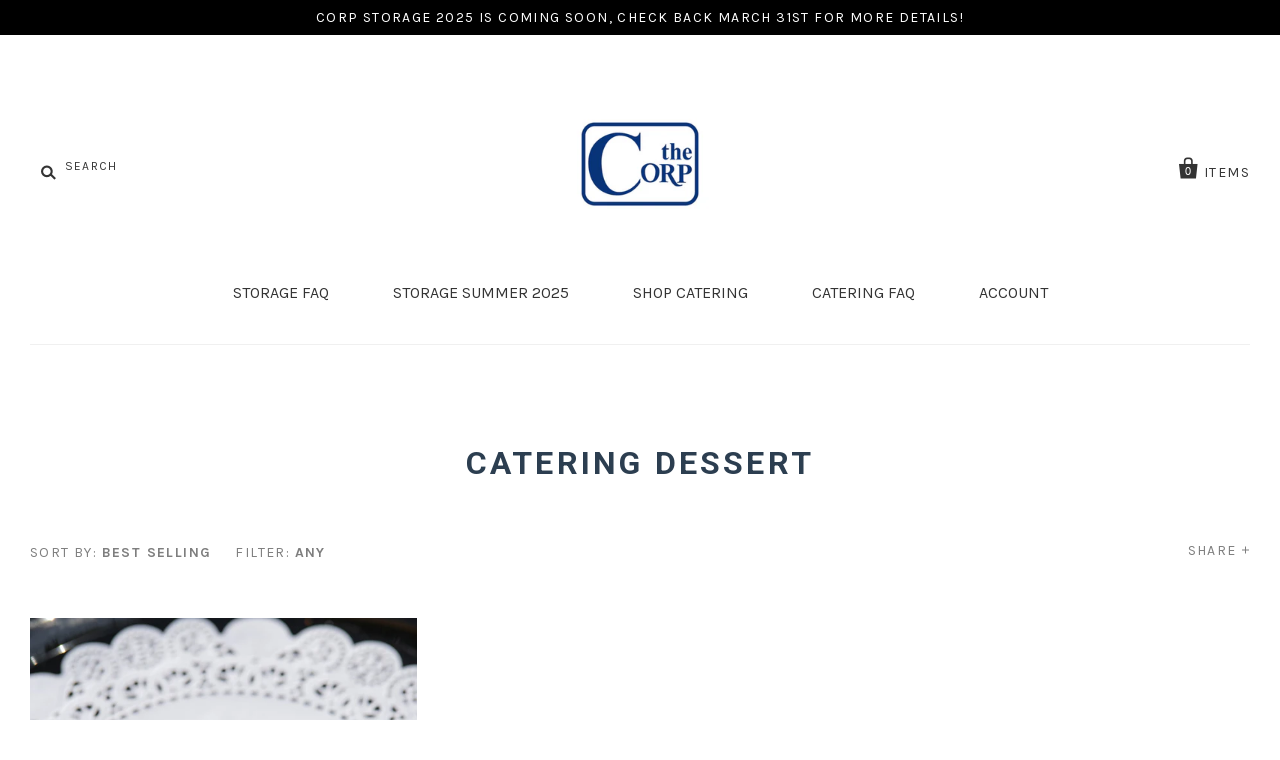

--- FILE ---
content_type: text/html; charset=utf-8
request_url: https://shop.thecorp.org/collections/catering-dessert
body_size: 21713
content:
<!doctype html>
<!--[if IE 7]><html class="no-js ie7 lt-ie8 lt-ie9 lt-ie10" lang="en"> <![endif]-->
<!--[if IE 8]><html class="no-js ie8 lt-ie9 lt-ie10" lang="en"> <![endif]-->
<!--[if IE 9]><html class="no-js ie9 lt-ie10"> <![endif]-->
<!--[if (gt IE 9)|!(IE)]><!--> <html class="no-js"> <!--<![endif]-->
<head>

  <meta charset="utf-8">
  <meta http-equiv="X-UA-Compatible" content="IE=edge,chrome=1">
  <html lang="en">
  <title>
    Catering Dessert

    

    

    
      &ndash; Students of Georgetown Inc.
    
  </title>

  

  
    <link rel="shortcut icon" href="//shop.thecorp.org/cdn/shop/files/the_Corp_navy_e55c1dbc-dfcc-4628-bd99-15787d91bcda_32x32.png?v=1613157273" type="image/png" />
  

  <link rel="canonical" href="https://shop.thecorp.org/collections/catering-dessert" />
  <meta name="viewport" content="width=device-width" />

   
  
  <script>window.performance && window.performance.mark && window.performance.mark('shopify.content_for_header.start');</script><meta id="shopify-digital-wallet" name="shopify-digital-wallet" content="/21766093/digital_wallets/dialog">
<meta name="shopify-checkout-api-token" content="6328dee5cd4ff74e9a284b89722ad70e">
<meta id="in-context-paypal-metadata" data-shop-id="21766093" data-venmo-supported="true" data-environment="production" data-locale="en_US" data-paypal-v4="true" data-currency="USD">
<link rel="alternate" type="application/atom+xml" title="Feed" href="/collections/catering-dessert.atom" />
<link rel="alternate" type="application/json+oembed" href="https://shop.thecorp.org/collections/catering-dessert.oembed">
<script async="async" src="/checkouts/internal/preloads.js?locale=en-US"></script>
<link rel="preconnect" href="https://shop.app" crossorigin="anonymous">
<script async="async" src="https://shop.app/checkouts/internal/preloads.js?locale=en-US&shop_id=21766093" crossorigin="anonymous"></script>
<script id="shopify-features" type="application/json">{"accessToken":"6328dee5cd4ff74e9a284b89722ad70e","betas":["rich-media-storefront-analytics"],"domain":"shop.thecorp.org","predictiveSearch":true,"shopId":21766093,"locale":"en"}</script>
<script>var Shopify = Shopify || {};
Shopify.shop = "students-of-georgetown-inc.myshopify.com";
Shopify.locale = "en";
Shopify.currency = {"active":"USD","rate":"1.0"};
Shopify.country = "US";
Shopify.theme = {"name":"Pacific","id":172722694,"schema_name":"Pacific","schema_version":"v2.0.8","theme_store_id":705,"role":"main"};
Shopify.theme.handle = "null";
Shopify.theme.style = {"id":null,"handle":null};
Shopify.cdnHost = "shop.thecorp.org/cdn";
Shopify.routes = Shopify.routes || {};
Shopify.routes.root = "/";</script>
<script type="module">!function(o){(o.Shopify=o.Shopify||{}).modules=!0}(window);</script>
<script>!function(o){function n(){var o=[];function n(){o.push(Array.prototype.slice.apply(arguments))}return n.q=o,n}var t=o.Shopify=o.Shopify||{};t.loadFeatures=n(),t.autoloadFeatures=n()}(window);</script>
<script>
  window.ShopifyPay = window.ShopifyPay || {};
  window.ShopifyPay.apiHost = "shop.app\/pay";
  window.ShopifyPay.redirectState = null;
</script>
<script id="shop-js-analytics" type="application/json">{"pageType":"collection"}</script>
<script defer="defer" async type="module" src="//shop.thecorp.org/cdn/shopifycloud/shop-js/modules/v2/client.init-shop-cart-sync_BN7fPSNr.en.esm.js"></script>
<script defer="defer" async type="module" src="//shop.thecorp.org/cdn/shopifycloud/shop-js/modules/v2/chunk.common_Cbph3Kss.esm.js"></script>
<script defer="defer" async type="module" src="//shop.thecorp.org/cdn/shopifycloud/shop-js/modules/v2/chunk.modal_DKumMAJ1.esm.js"></script>
<script type="module">
  await import("//shop.thecorp.org/cdn/shopifycloud/shop-js/modules/v2/client.init-shop-cart-sync_BN7fPSNr.en.esm.js");
await import("//shop.thecorp.org/cdn/shopifycloud/shop-js/modules/v2/chunk.common_Cbph3Kss.esm.js");
await import("//shop.thecorp.org/cdn/shopifycloud/shop-js/modules/v2/chunk.modal_DKumMAJ1.esm.js");

  window.Shopify.SignInWithShop?.initShopCartSync?.({"fedCMEnabled":true,"windoidEnabled":true});

</script>
<script>
  window.Shopify = window.Shopify || {};
  if (!window.Shopify.featureAssets) window.Shopify.featureAssets = {};
  window.Shopify.featureAssets['shop-js'] = {"shop-cart-sync":["modules/v2/client.shop-cart-sync_CJVUk8Jm.en.esm.js","modules/v2/chunk.common_Cbph3Kss.esm.js","modules/v2/chunk.modal_DKumMAJ1.esm.js"],"init-fed-cm":["modules/v2/client.init-fed-cm_7Fvt41F4.en.esm.js","modules/v2/chunk.common_Cbph3Kss.esm.js","modules/v2/chunk.modal_DKumMAJ1.esm.js"],"init-shop-email-lookup-coordinator":["modules/v2/client.init-shop-email-lookup-coordinator_Cc088_bR.en.esm.js","modules/v2/chunk.common_Cbph3Kss.esm.js","modules/v2/chunk.modal_DKumMAJ1.esm.js"],"init-windoid":["modules/v2/client.init-windoid_hPopwJRj.en.esm.js","modules/v2/chunk.common_Cbph3Kss.esm.js","modules/v2/chunk.modal_DKumMAJ1.esm.js"],"shop-button":["modules/v2/client.shop-button_B0jaPSNF.en.esm.js","modules/v2/chunk.common_Cbph3Kss.esm.js","modules/v2/chunk.modal_DKumMAJ1.esm.js"],"shop-cash-offers":["modules/v2/client.shop-cash-offers_DPIskqss.en.esm.js","modules/v2/chunk.common_Cbph3Kss.esm.js","modules/v2/chunk.modal_DKumMAJ1.esm.js"],"shop-toast-manager":["modules/v2/client.shop-toast-manager_CK7RT69O.en.esm.js","modules/v2/chunk.common_Cbph3Kss.esm.js","modules/v2/chunk.modal_DKumMAJ1.esm.js"],"init-shop-cart-sync":["modules/v2/client.init-shop-cart-sync_BN7fPSNr.en.esm.js","modules/v2/chunk.common_Cbph3Kss.esm.js","modules/v2/chunk.modal_DKumMAJ1.esm.js"],"init-customer-accounts-sign-up":["modules/v2/client.init-customer-accounts-sign-up_CfPf4CXf.en.esm.js","modules/v2/client.shop-login-button_DeIztwXF.en.esm.js","modules/v2/chunk.common_Cbph3Kss.esm.js","modules/v2/chunk.modal_DKumMAJ1.esm.js"],"pay-button":["modules/v2/client.pay-button_CgIwFSYN.en.esm.js","modules/v2/chunk.common_Cbph3Kss.esm.js","modules/v2/chunk.modal_DKumMAJ1.esm.js"],"init-customer-accounts":["modules/v2/client.init-customer-accounts_DQ3x16JI.en.esm.js","modules/v2/client.shop-login-button_DeIztwXF.en.esm.js","modules/v2/chunk.common_Cbph3Kss.esm.js","modules/v2/chunk.modal_DKumMAJ1.esm.js"],"avatar":["modules/v2/client.avatar_BTnouDA3.en.esm.js"],"init-shop-for-new-customer-accounts":["modules/v2/client.init-shop-for-new-customer-accounts_CsZy_esa.en.esm.js","modules/v2/client.shop-login-button_DeIztwXF.en.esm.js","modules/v2/chunk.common_Cbph3Kss.esm.js","modules/v2/chunk.modal_DKumMAJ1.esm.js"],"shop-follow-button":["modules/v2/client.shop-follow-button_BRMJjgGd.en.esm.js","modules/v2/chunk.common_Cbph3Kss.esm.js","modules/v2/chunk.modal_DKumMAJ1.esm.js"],"checkout-modal":["modules/v2/client.checkout-modal_B9Drz_yf.en.esm.js","modules/v2/chunk.common_Cbph3Kss.esm.js","modules/v2/chunk.modal_DKumMAJ1.esm.js"],"shop-login-button":["modules/v2/client.shop-login-button_DeIztwXF.en.esm.js","modules/v2/chunk.common_Cbph3Kss.esm.js","modules/v2/chunk.modal_DKumMAJ1.esm.js"],"lead-capture":["modules/v2/client.lead-capture_DXYzFM3R.en.esm.js","modules/v2/chunk.common_Cbph3Kss.esm.js","modules/v2/chunk.modal_DKumMAJ1.esm.js"],"shop-login":["modules/v2/client.shop-login_CA5pJqmO.en.esm.js","modules/v2/chunk.common_Cbph3Kss.esm.js","modules/v2/chunk.modal_DKumMAJ1.esm.js"],"payment-terms":["modules/v2/client.payment-terms_BxzfvcZJ.en.esm.js","modules/v2/chunk.common_Cbph3Kss.esm.js","modules/v2/chunk.modal_DKumMAJ1.esm.js"]};
</script>
<script>(function() {
  var isLoaded = false;
  function asyncLoad() {
    if (isLoaded) return;
    isLoaded = true;
    var urls = ["\/\/d1liekpayvooaz.cloudfront.net\/apps\/customizery\/customizery.js?shop=students-of-georgetown-inc.myshopify.com","\/\/cdn.shopify.com\/proxy\/0dd6d7b7a1fafd26e72d19adc47feb9193e38dca02e8212c329ed7b7aa13445b\/static.cdn.printful.com\/static\/js\/external\/shopify-product-customizer.js?v=0.28\u0026shop=students-of-georgetown-inc.myshopify.com\u0026sp-cache-control=cHVibGljLCBtYXgtYWdlPTkwMA","https:\/\/customer-first-focus.b-cdn.net\/cffOrderifyLoader_min.js?shop=students-of-georgetown-inc.myshopify.com","https:\/\/localdelivery.herokuapp.com\/assets\/localdelivery-1.03.js?shop=students-of-georgetown-inc.myshopify.com","https:\/\/na.shgcdn3.com\/pixel-collector.js?shop=students-of-georgetown-inc.myshopify.com"];
    for (var i = 0; i < urls.length; i++) {
      var s = document.createElement('script');
      s.type = 'text/javascript';
      s.async = true;
      s.src = urls[i];
      var x = document.getElementsByTagName('script')[0];
      x.parentNode.insertBefore(s, x);
    }
  };
  if(window.attachEvent) {
    window.attachEvent('onload', asyncLoad);
  } else {
    window.addEventListener('load', asyncLoad, false);
  }
})();</script>
<script id="__st">var __st={"a":21766093,"offset":-18000,"reqid":"1eff246e-a59c-4b12-b42f-45b90b548fa6-1769970828","pageurl":"shop.thecorp.org\/collections\/catering-dessert","u":"b04f8d80b01c","p":"collection","rtyp":"collection","rid":398850246};</script>
<script>window.ShopifyPaypalV4VisibilityTracking = true;</script>
<script id="captcha-bootstrap">!function(){'use strict';const t='contact',e='account',n='new_comment',o=[[t,t],['blogs',n],['comments',n],[t,'customer']],c=[[e,'customer_login'],[e,'guest_login'],[e,'recover_customer_password'],[e,'create_customer']],r=t=>t.map((([t,e])=>`form[action*='/${t}']:not([data-nocaptcha='true']) input[name='form_type'][value='${e}']`)).join(','),a=t=>()=>t?[...document.querySelectorAll(t)].map((t=>t.form)):[];function s(){const t=[...o],e=r(t);return a(e)}const i='password',u='form_key',d=['recaptcha-v3-token','g-recaptcha-response','h-captcha-response',i],f=()=>{try{return window.sessionStorage}catch{return}},m='__shopify_v',_=t=>t.elements[u];function p(t,e,n=!1){try{const o=window.sessionStorage,c=JSON.parse(o.getItem(e)),{data:r}=function(t){const{data:e,action:n}=t;return t[m]||n?{data:e,action:n}:{data:t,action:n}}(c);for(const[e,n]of Object.entries(r))t.elements[e]&&(t.elements[e].value=n);n&&o.removeItem(e)}catch(o){console.error('form repopulation failed',{error:o})}}const l='form_type',E='cptcha';function T(t){t.dataset[E]=!0}const w=window,h=w.document,L='Shopify',v='ce_forms',y='captcha';let A=!1;((t,e)=>{const n=(g='f06e6c50-85a8-45c8-87d0-21a2b65856fe',I='https://cdn.shopify.com/shopifycloud/storefront-forms-hcaptcha/ce_storefront_forms_captcha_hcaptcha.v1.5.2.iife.js',D={infoText:'Protected by hCaptcha',privacyText:'Privacy',termsText:'Terms'},(t,e,n)=>{const o=w[L][v],c=o.bindForm;if(c)return c(t,g,e,D).then(n);var r;o.q.push([[t,g,e,D],n]),r=I,A||(h.body.append(Object.assign(h.createElement('script'),{id:'captcha-provider',async:!0,src:r})),A=!0)});var g,I,D;w[L]=w[L]||{},w[L][v]=w[L][v]||{},w[L][v].q=[],w[L][y]=w[L][y]||{},w[L][y].protect=function(t,e){n(t,void 0,e),T(t)},Object.freeze(w[L][y]),function(t,e,n,w,h,L){const[v,y,A,g]=function(t,e,n){const i=e?o:[],u=t?c:[],d=[...i,...u],f=r(d),m=r(i),_=r(d.filter((([t,e])=>n.includes(e))));return[a(f),a(m),a(_),s()]}(w,h,L),I=t=>{const e=t.target;return e instanceof HTMLFormElement?e:e&&e.form},D=t=>v().includes(t);t.addEventListener('submit',(t=>{const e=I(t);if(!e)return;const n=D(e)&&!e.dataset.hcaptchaBound&&!e.dataset.recaptchaBound,o=_(e),c=g().includes(e)&&(!o||!o.value);(n||c)&&t.preventDefault(),c&&!n&&(function(t){try{if(!f())return;!function(t){const e=f();if(!e)return;const n=_(t);if(!n)return;const o=n.value;o&&e.removeItem(o)}(t);const e=Array.from(Array(32),(()=>Math.random().toString(36)[2])).join('');!function(t,e){_(t)||t.append(Object.assign(document.createElement('input'),{type:'hidden',name:u})),t.elements[u].value=e}(t,e),function(t,e){const n=f();if(!n)return;const o=[...t.querySelectorAll(`input[type='${i}']`)].map((({name:t})=>t)),c=[...d,...o],r={};for(const[a,s]of new FormData(t).entries())c.includes(a)||(r[a]=s);n.setItem(e,JSON.stringify({[m]:1,action:t.action,data:r}))}(t,e)}catch(e){console.error('failed to persist form',e)}}(e),e.submit())}));const S=(t,e)=>{t&&!t.dataset[E]&&(n(t,e.some((e=>e===t))),T(t))};for(const o of['focusin','change'])t.addEventListener(o,(t=>{const e=I(t);D(e)&&S(e,y())}));const B=e.get('form_key'),M=e.get(l),P=B&&M;t.addEventListener('DOMContentLoaded',(()=>{const t=y();if(P)for(const e of t)e.elements[l].value===M&&p(e,B);[...new Set([...A(),...v().filter((t=>'true'===t.dataset.shopifyCaptcha))])].forEach((e=>S(e,t)))}))}(h,new URLSearchParams(w.location.search),n,t,e,['guest_login'])})(!0,!0)}();</script>
<script integrity="sha256-4kQ18oKyAcykRKYeNunJcIwy7WH5gtpwJnB7kiuLZ1E=" data-source-attribution="shopify.loadfeatures" defer="defer" src="//shop.thecorp.org/cdn/shopifycloud/storefront/assets/storefront/load_feature-a0a9edcb.js" crossorigin="anonymous"></script>
<script crossorigin="anonymous" defer="defer" src="//shop.thecorp.org/cdn/shopifycloud/storefront/assets/shopify_pay/storefront-65b4c6d7.js?v=20250812"></script>
<script data-source-attribution="shopify.dynamic_checkout.dynamic.init">var Shopify=Shopify||{};Shopify.PaymentButton=Shopify.PaymentButton||{isStorefrontPortableWallets:!0,init:function(){window.Shopify.PaymentButton.init=function(){};var t=document.createElement("script");t.src="https://shop.thecorp.org/cdn/shopifycloud/portable-wallets/latest/portable-wallets.en.js",t.type="module",document.head.appendChild(t)}};
</script>
<script data-source-attribution="shopify.dynamic_checkout.buyer_consent">
  function portableWalletsHideBuyerConsent(e){var t=document.getElementById("shopify-buyer-consent"),n=document.getElementById("shopify-subscription-policy-button");t&&n&&(t.classList.add("hidden"),t.setAttribute("aria-hidden","true"),n.removeEventListener("click",e))}function portableWalletsShowBuyerConsent(e){var t=document.getElementById("shopify-buyer-consent"),n=document.getElementById("shopify-subscription-policy-button");t&&n&&(t.classList.remove("hidden"),t.removeAttribute("aria-hidden"),n.addEventListener("click",e))}window.Shopify?.PaymentButton&&(window.Shopify.PaymentButton.hideBuyerConsent=portableWalletsHideBuyerConsent,window.Shopify.PaymentButton.showBuyerConsent=portableWalletsShowBuyerConsent);
</script>
<script data-source-attribution="shopify.dynamic_checkout.cart.bootstrap">document.addEventListener("DOMContentLoaded",(function(){function t(){return document.querySelector("shopify-accelerated-checkout-cart, shopify-accelerated-checkout")}if(t())Shopify.PaymentButton.init();else{new MutationObserver((function(e,n){t()&&(Shopify.PaymentButton.init(),n.disconnect())})).observe(document.body,{childList:!0,subtree:!0})}}));
</script>
<link id="shopify-accelerated-checkout-styles" rel="stylesheet" media="screen" href="https://shop.thecorp.org/cdn/shopifycloud/portable-wallets/latest/accelerated-checkout-backwards-compat.css" crossorigin="anonymous">
<style id="shopify-accelerated-checkout-cart">
        #shopify-buyer-consent {
  margin-top: 1em;
  display: inline-block;
  width: 100%;
}

#shopify-buyer-consent.hidden {
  display: none;
}

#shopify-subscription-policy-button {
  background: none;
  border: none;
  padding: 0;
  text-decoration: underline;
  font-size: inherit;
  cursor: pointer;
}

#shopify-subscription-policy-button::before {
  box-shadow: none;
}

      </style>

<script>window.performance && window.performance.mark && window.performance.mark('shopify.content_for_header.end');</script>

  

<meta property="og:site_name" content="Students of Georgetown Inc." />
<meta property="og:url" content="https://shop.thecorp.org/collections/catering-dessert" />
<meta property="og:title" content="Catering Dessert" />


  <meta property="og:type" content="website" />
  <meta property="og:image" content="http://shop.thecorp.org/cdn/shop/t/2/assets/logo.png?v=4770" />
  <meta property="og:image:secure_url" content="https://shop.thecorp.org/cdn/shop/t/2/assets/logo.png?v=4770" />




<meta name="twitter:card" content="summary">





<meta name="twitter:url" content="https://shop.thecorp.org/collections/catering-dessert">


  <meta name="twitter:title" content="Students of Georgetown Inc." />
  <meta name="twitter:image" content="//shop.thecorp.org/cdn/shop/t/2/assets/logo.png?v=4770" />



  <!-- Theme CSS -->
  <link href="//shop.thecorp.org/cdn/shop/t/2/assets/theme.scss.css?v=69327713525127493781699205445" rel="stylesheet" type="text/css" media="all" />

  <!-- Third Party JS Libraries -->
  <script src="//shop.thecorp.org/cdn/shop/t/2/assets/modernizr-2.8.2.min.js?v=183020859231120956941499977198" type="text/javascript"></script>

  <!-- Add media query support to IE8 -->
  <!--[if lt IE 9]>
  <script src="//shop.thecorp.org/cdn/shop/t/2/assets/respond.min.js?v=52248677837542619231499977199"></script>
  <link href="//shop.thecorp.org/cdn/shop/t/2/assets/respond-proxy.html" id="respond-proxy" rel="respond-proxy" />
  
  <link href="//shop.thecorp.org/search?q=7e61823a699f4f669bfcfaa5ff417582" id="respond-redirect" rel="respond-redirect" />
  <script src="//shop.thecorp.org/search?q=7e61823a699f4f669bfcfaa5ff417582" type="text/javascript"></script>
  <![endif]-->

  <!-- Theme object -->
  <script>

  window.Shop = {};

  Shop.version = "2.0.8";

  Shop.currency = "USD";
  Shop.moneyFormat = "${{amount}}";
  Shop.moneyFormatCurrency = "${{amount}} USD";

  

  

  

  

</script>


<!--Installed by Yotpo Automatic Installation-->
<script>(function e(){var e=document.createElement("script");e.type="text/javascript",e.async=true,e.src="//staticw2.yotpo.com/GKrskYWkQ5Er0i4lxYjrx7GPBngxhFzksX63JuBE/widget.js";var t=document.getElementsByTagName("script")[0];t.parentNode.insertBefore(e,t)})();</script>


  

  

<script type="text/javascript">
  
    window.SHG_CUSTOMER = null;
  
</script>










<!-- BEGIN app block: shopify://apps/buddha-mega-menu-navigation/blocks/megamenu/dbb4ce56-bf86-4830-9b3d-16efbef51c6f -->
<script>
        var productImageAndPrice = [],
            collectionImages = [],
            articleImages = [],
            mmLivIcons = false,
            mmFlipClock = false,
            mmFixesUseJquery = false,
            mmNumMMI = 7,
            mmSchemaTranslation = {},
            mmMenuStrings =  [] ,
            mmShopLocale = "en",
            mmShopLocaleCollectionsRoute = "/collections",
            mmSchemaDesignJSON = [{"action":"menu-select","value":"main-menu"},{"action":"design","setting":"link_color","value":"#625f5f"},{"action":"design","setting":"vertical_font_size","value":"NaNpx"},{"action":"design","setting":"font_size","value":"NaNpx"},{"action":"design","setting":"button_background_hover_color","value":"#0d8781"},{"action":"design","setting":"link_hover_color","value":"#0da19a"},{"action":"design","setting":"button_background_color","value":"#0da19a"},{"action":"design","setting":"background_hover_color","value":"#f9f9f9"},{"action":"design","setting":"background_color","value":"#ffffff"},{"action":"design","setting":"button_text_hover_color","value":"#ffffff"},{"action":"design","setting":"button_text_color","value":"#ffffff"},{"action":"design","setting":"text_color","value":"#222222"},{"action":"design","setting":"vertical_text_color","value":"#4e4e4e"},{"action":"design","setting":"vertical_link_color","value":"#4e4e4e"},{"action":"design","setting":"vertical_link_hover_color","value":"#0da19a"}],
            mmDomChangeSkipUl = "",
            buddhaMegaMenuShop = "students-of-georgetown-inc.myshopify.com",
            mmWireframeCompression = "0",
            mmExtensionAssetUrl = "https://cdn.shopify.com/extensions/019abe06-4a3f-7763-88da-170e1b54169b/mega-menu-151/assets/";var bestSellersHTML = '';var newestProductsHTML = '';/* get link lists api */
        var linkLists={"footer" : {"title":"Discover", "items":["/search",]},"storage-seasons" : {"title":"Storage Seasons", "items":["/collections/summer-storage","/collections/full-year-storage",]},"main_menu" : {"title":"Main Menu", "items":["/pages/summer-2023-storage-faq","/collections/storage-summer-2025","/collections/catering","/pages/2023-catering-faq",]},"catering-menu" : {"title":"Filter", "items":["https://shop.thecorp.org/collections/catering/beverages","https://shop.thecorp.org/collections/catering/breakfast","https://shop.thecorp.org/collections/catering/desserts","https://shop.thecorp.org/collections/catering/lunch","https://shop.thecorp.org/collections/catering",]},"no-storage-menu" : {"title":"No Storage-Menu", "items":["/pages/summer-2023-storage-faq","/collections/catering","/pages/2023-catering-faq",]},"customer-account-main-menu" : {"title":"Customer account main menu", "items":["/","https://shopify.com/21766093/account/orders?locale=en&amp;region_country=US",]},};/*ENDPARSE*/

        

        /* set product prices *//* get the collection images *//* get the article images *//* customer fixes */
        var mmThemeFixesAfter = function(){ mmAddStyle(" .vertical-mega-menu li.buddha-menu-item ul.mm-submenu.submenu-opened { background:#2c3e50 !important } .vertical-mega-menu li.buddha-menu-item.mm-hovering ul.mm-submenu.submenu-opened { background:#2c3e50 !important } .mobile-visible>.vertical-mega-menu { height:auto !important; } .navigation.mobile-visible { overflow:visible !important; } ", "themeScript"); }; 
        

        var mmWireframe = {"html" : "<li class=\"buddha-menu-item\"  ><a data-href=\"/pages/contact\" href=\"/pages/contact\" aria-label=\"Contact\" data-no-instant=\"\" onclick=\"mmGoToPage(this, event); return false;\"  ><span class=\"mm-title\">Contact</span></a></li><li class=\"buddha-menu-item\"  ><a data-href=\"no-link\" href=\"javascript:void(0);\" aria-label=\"Apply\" data-no-instant=\"\" onclick=\"return toggleSubmenu(this);\"  ><span class=\"mm-title\">Apply</span><i class=\"mm-arrow mm-angle-down\" aria-hidden=\"true\"></i><span class=\"toggle-menu-btn\" style=\"display:none;\" title=\"Toggle menu\" onclick=\"return toggleSubmenu(this)\"><span class=\"mm-arrow-icon\"><span class=\"bar-one\"></span><span class=\"bar-two\"></span></span></span></a><ul class=\"mm-submenu tree  small \"><li data-href=\"/pages/hiring\" href=\"/pages/hiring\" aria-label=\"Hiring \" data-no-instant=\"\" onclick=\"mmGoToPage(this, event); return false;\"  ><a data-href=\"/pages/hiring\" href=\"/pages/hiring\" aria-label=\"Hiring \" data-no-instant=\"\" onclick=\"mmGoToPage(this, event); return false;\"  ><span class=\"mm-title\">Hiring</span><i class=\"mm-arrow mm-angle-down\" aria-hidden=\"true\"></i><span class=\"toggle-menu-btn\" style=\"display:none;\" title=\"Toggle menu\" onclick=\"return toggleSubmenu(this)\"><span class=\"mm-arrow-icon\"><span class=\"bar-one\"></span><span class=\"bar-two\"></span></span></span></a><ul class=\"mm-submenu tree  small mm-last-level\"><li data-href=\"/pages/hiringapplication\" href=\"/pages/hiringapplication\" aria-label=\"Hiring Application\" data-no-instant=\"\" onclick=\"mmGoToPage(this, event); return false;\"  ><a data-href=\"/pages/hiringapplication\" href=\"/pages/hiringapplication\" aria-label=\"Hiring Application\" data-no-instant=\"\" onclick=\"mmGoToPage(this, event); return false;\"  ><span class=\"mm-title\">Hiring Application</span></a></li><li data-href=\"/pages/hiring-information\" href=\"/pages/hiring-information\" aria-label=\"Hiring Info\" data-no-instant=\"\" onclick=\"mmGoToPage(this, event); return false;\"  ><a data-href=\"/pages/hiring-information\" href=\"/pages/hiring-information\" aria-label=\"Hiring Info\" data-no-instant=\"\" onclick=\"mmGoToPage(this, event); return false;\"  ><span class=\"mm-title\">Hiring Info</span></a></li><li data-href=\"/pages/storefront-spotlights\" href=\"/pages/storefront-spotlights\" aria-label=\"Storefront Spotlights\" data-no-instant=\"\" onclick=\"mmGoToPage(this, event); return false;\"  ><a data-href=\"/pages/storefront-spotlights\" href=\"/pages/storefront-spotlights\" aria-label=\"Storefront Spotlights\" data-no-instant=\"\" onclick=\"mmGoToPage(this, event); return false;\"  ><span class=\"mm-title\">Storefront Spotlights</span></a></li><li data-href=\"/pages/our-values\" href=\"/pages/our-values\" aria-label=\"Our Values\" data-no-instant=\"\" onclick=\"mmGoToPage(this, event); return false;\"  ><a data-href=\"/pages/our-values\" href=\"/pages/our-values\" aria-label=\"Our Values\" data-no-instant=\"\" onclick=\"mmGoToPage(this, event); return false;\"  ><span class=\"mm-title\">Our Values</span></a></li></ul></li></ul></li><li class=\"buddha-menu-item\"  ><a data-href=\"no-link\" href=\"javascript:void(0);\" aria-label=\"Catering\" data-no-instant=\"\" onclick=\"return toggleSubmenu(this);\"  ><span class=\"mm-title\">Catering</span><i class=\"mm-arrow mm-angle-down\" aria-hidden=\"true\"></i><span class=\"toggle-menu-btn\" style=\"display:none;\" title=\"Toggle menu\" onclick=\"return toggleSubmenu(this)\"><span class=\"mm-arrow-icon\"><span class=\"bar-one\"></span><span class=\"bar-two\"></span></span></span></a><ul class=\"mm-submenu tree  small mm-last-level\"><li data-href=\"/pages/catering\" href=\"/pages/catering\" aria-label=\"Shop\" data-no-instant=\"\" onclick=\"mmGoToPage(this, event); return false;\"  ><a data-href=\"/pages/catering\" href=\"/pages/catering\" aria-label=\"Shop\" data-no-instant=\"\" onclick=\"mmGoToPage(this, event); return false;\"  ><span class=\"mm-title\">Shop</span></a></li><li data-href=\"/pages/about-us\" href=\"/pages/about-us\" aria-label=\"About Us\" data-no-instant=\"\" onclick=\"mmGoToPage(this, event); return false;\"  ><a data-href=\"/pages/about-us\" href=\"/pages/about-us\" aria-label=\"About Us\" data-no-instant=\"\" onclick=\"mmGoToPage(this, event); return false;\"  ><span class=\"mm-title\">About Us</span></a></li></ul></li><li class=\"buddha-menu-item\"  ><a data-href=\"no-link\" href=\"javascript:void(0);\" aria-label=\"Storage\" data-no-instant=\"\" onclick=\"return toggleSubmenu(this);\"  ><span class=\"mm-title\">Storage</span><i class=\"mm-arrow mm-angle-down\" aria-hidden=\"true\"></i><span class=\"toggle-menu-btn\" style=\"display:none;\" title=\"Toggle menu\" onclick=\"return toggleSubmenu(this)\"><span class=\"mm-arrow-icon\"><span class=\"bar-one\"></span><span class=\"bar-two\"></span></span></span></a><ul class=\"mm-submenu tree  small mm-last-level\"><li data-href=\"/pages/pop-up-storage-spring-2020\" href=\"/pages/pop-up-storage-spring-2020\" aria-label=\"Shop\" data-no-instant=\"\" onclick=\"mmGoToPage(this, event); return false;\"  ><a data-href=\"/pages/pop-up-storage-spring-2020\" href=\"/pages/pop-up-storage-spring-2020\" aria-label=\"Shop\" data-no-instant=\"\" onclick=\"mmGoToPage(this, event); return false;\"  ><span class=\"mm-title\">Shop</span></a></li><li data-href=\"/pages/pop-up-storage-faq\" href=\"/pages/pop-up-storage-faq\" aria-label=\"FAQ\" data-no-instant=\"\" onclick=\"mmGoToPage(this, event); return false;\"  ><a data-href=\"/pages/pop-up-storage-faq\" href=\"/pages/pop-up-storage-faq\" aria-label=\"FAQ\" data-no-instant=\"\" onclick=\"mmGoToPage(this, event); return false;\"  ><span class=\"mm-title\">FAQ</span></a></li></ul></li><li class=\"buddha-menu-item\"  ><a data-href=\"/pages/stores-services\" href=\"/pages/stores-services\" aria-label=\"Storefronts\" data-no-instant=\"\" onclick=\"mmGoToPage(this, event); return false;\"  ><i class=\"mm-icon static fa fa-none\" aria-hidden=\"true\"></i><span class=\"mm-title\">Storefronts</span><i class=\"mm-arrow mm-angle-down\" aria-hidden=\"true\"></i><span class=\"toggle-menu-btn\" style=\"display:none;\" title=\"Toggle menu\" onclick=\"return toggleSubmenu(this)\"><span class=\"mm-arrow-icon\"><span class=\"bar-one\"></span><span class=\"bar-two\"></span></span></span></a><ul class=\"mm-submenu tree  small \"><li data-href=\"/pages/the-hilltoss\" href=\"/pages/the-hilltoss\" aria-label=\"The Hilltoss\" data-no-instant=\"\" onclick=\"mmGoToPage(this, event); return false;\"  ><a data-href=\"/pages/the-hilltoss\" href=\"/pages/the-hilltoss\" aria-label=\"The Hilltoss\" data-no-instant=\"\" onclick=\"mmGoToPage(this, event); return false;\"  ><span class=\"mm-title\">The Hilltoss</span></a></li><li data-href=\"/pages/new-service\" href=\"/pages/new-service\" aria-label=\"Grounded\" data-no-instant=\"\" onclick=\"mmGoToPage(this, event); return false;\"  ><a data-href=\"/pages/new-service\" href=\"/pages/new-service\" aria-label=\"Grounded\" data-no-instant=\"\" onclick=\"mmGoToPage(this, event); return false;\"  ><span class=\"mm-title\">Grounded</span></a></li><li data-href=\"/pages/mug\" href=\"/pages/mug\" aria-label=\"MUG\" data-no-instant=\"\" onclick=\"mmGoToPage(this, event); return false;\"  ><a data-href=\"/pages/mug\" href=\"/pages/mug\" aria-label=\"MUG\" data-no-instant=\"\" onclick=\"mmGoToPage(this, event); return false;\"  ><span class=\"mm-title\">MUG</span></a></li><li data-href=\"/pages/midnight-mug\" href=\"/pages/midnight-mug\" aria-label=\"Midnight MUG\" data-no-instant=\"\" onclick=\"mmGoToPage(this, event); return false;\"  ><a data-href=\"/pages/midnight-mug\" href=\"/pages/midnight-mug\" aria-label=\"Midnight MUG\" data-no-instant=\"\" onclick=\"mmGoToPage(this, event); return false;\"  ><span class=\"mm-title\">Midnight MUG</span></a></li><li data-href=\"/pages/uncommon-grounds\" href=\"/pages/uncommon-grounds\" aria-label=\"Uncommon Grounds\" data-no-instant=\"\" onclick=\"mmGoToPage(this, event); return false;\"  ><a data-href=\"/pages/uncommon-grounds\" href=\"/pages/uncommon-grounds\" aria-label=\"Uncommon Grounds\" data-no-instant=\"\" onclick=\"mmGoToPage(this, event); return false;\"  ><span class=\"mm-title\">Uncommon Grounds</span></a></li><li data-href=\"/pages/hoya-snaxa\" href=\"/pages/hoya-snaxa\" aria-label=\"Hoya Snaxa\" data-no-instant=\"\" onclick=\"mmGoToPage(this, event); return false;\"  ><a data-href=\"/pages/hoya-snaxa\" href=\"/pages/hoya-snaxa\" aria-label=\"Hoya Snaxa\" data-no-instant=\"\" onclick=\"mmGoToPage(this, event); return false;\"  ><span class=\"mm-title\">Hoya Snaxa</span></a></li><li data-href=\"/pages/vital-vittles\" href=\"/pages/vital-vittles\" aria-label=\"Vital Vittles\" data-no-instant=\"\" onclick=\"mmGoToPage(this, event); return false;\"  ><a data-href=\"/pages/vital-vittles\" href=\"/pages/vital-vittles\" aria-label=\"Vital Vittles\" data-no-instant=\"\" onclick=\"mmGoToPage(this, event); return false;\"  ><span class=\"mm-title\">Vital Vittles</span></a></li><li data-href=\"no-link\" href=\"javascript:void(0);\" aria-label=\"Internal Services\" data-no-instant=\"\" onclick=\"return toggleSubmenu(this);\"  ><a data-href=\"no-link\" href=\"javascript:void(0);\" aria-label=\"Internal Services\" data-no-instant=\"\" onclick=\"return toggleSubmenu(this);\"  ><span class=\"mm-title\">Internal Services</span><i class=\"mm-arrow mm-angle-down\" aria-hidden=\"true\"></i><span class=\"toggle-menu-btn\" style=\"display:none;\" title=\"Toggle menu\" onclick=\"return toggleSubmenu(this)\"><span class=\"mm-arrow-icon\"><span class=\"bar-one\"></span><span class=\"bar-two\"></span></span></span></a><ul class=\"mm-submenu tree  small mm-last-level\"><li data-href=\"/pages/accounting\" href=\"/pages/accounting\" aria-label=\"Accounting\" data-no-instant=\"\" onclick=\"mmGoToPage(this, event); return false;\"  ><a data-href=\"/pages/accounting\" href=\"/pages/accounting\" aria-label=\"Accounting\" data-no-instant=\"\" onclick=\"mmGoToPage(this, event); return false;\"  ><span class=\"mm-title\">Accounting</span></a></li><li data-href=\"/pages/information-technology\" href=\"/pages/information-technology\" aria-label=\"Information Technology\" data-no-instant=\"\" onclick=\"mmGoToPage(this, event); return false;\"  ><a data-href=\"/pages/information-technology\" href=\"/pages/information-technology\" aria-label=\"Information Technology\" data-no-instant=\"\" onclick=\"mmGoToPage(this, event); return false;\"  ><span class=\"mm-title\">Information Technology</span></a></li><li data-href=\"/pages/marketing\" href=\"/pages/marketing\" aria-label=\"Marketing\" data-no-instant=\"\" onclick=\"mmGoToPage(this, event); return false;\"  ><a data-href=\"/pages/marketing\" href=\"/pages/marketing\" aria-label=\"Marketing\" data-no-instant=\"\" onclick=\"mmGoToPage(this, event); return false;\"  ><span class=\"mm-title\">Marketing</span></a></li></ul></li></ul></li><li class=\"buddha-menu-item\"  ><a data-href=\"/pages/about\" href=\"/pages/about\" aria-label=\"Our Story\" data-no-instant=\"\" onclick=\"mmGoToPage(this, event); return false;\"  ><i class=\"mm-icon static fa fa-none\" aria-hidden=\"true\"></i><span class=\"mm-title\">Our Story</span><i class=\"mm-arrow mm-angle-down\" aria-hidden=\"true\"></i><span class=\"toggle-menu-btn\" style=\"display:none;\" title=\"Toggle menu\" onclick=\"return toggleSubmenu(this)\"><span class=\"mm-arrow-icon\"><span class=\"bar-one\"></span><span class=\"bar-two\"></span></span></span></a><ul class=\"mm-submenu tree  small mm-last-level\"><li data-href=\"/pages/philanthropy-1\" href=\"/pages/philanthropy-1\" aria-label=\"Philanthropy\" data-no-instant=\"\" onclick=\"mmGoToPage(this, event); return false;\"  ><a data-href=\"/pages/philanthropy-1\" href=\"/pages/philanthropy-1\" aria-label=\"Philanthropy\" data-no-instant=\"\" onclick=\"mmGoToPage(this, event); return false;\"  ><span class=\"mm-title\">Philanthropy</span></a></li></ul></li><li class=\"buddha-menu-item\"  ><a data-href=\"no-link\" href=\"javascript:void(0);\" aria-label=\"Philanthropy\" data-no-instant=\"\" onclick=\"return toggleSubmenu(this);\"  ><span class=\"mm-title\">Philanthropy</span><i class=\"mm-arrow mm-angle-down\" aria-hidden=\"true\"></i><span class=\"toggle-menu-btn\" style=\"display:none;\" title=\"Toggle menu\" onclick=\"return toggleSubmenu(this)\"><span class=\"mm-arrow-icon\"><span class=\"bar-one\"></span><span class=\"bar-two\"></span></span></span></a><ul class=\"mm-submenu tree  small mm-last-level\"><li data-href=\"/pages/community-care-scholarship\" href=\"/pages/community-care-scholarship\" aria-label=\"Community Care Scholarship\" data-no-instant=\"\" onclick=\"mmGoToPage(this, event); return false;\"  ><a data-href=\"/pages/community-care-scholarship\" href=\"/pages/community-care-scholarship\" aria-label=\"Community Care Scholarship\" data-no-instant=\"\" onclick=\"mmGoToPage(this, event); return false;\"  ><span class=\"mm-title\">Community Care Scholarship</span></a></li><li data-href=\"/pages/gala\" href=\"/pages/gala\" aria-label=\"Gala\" data-no-instant=\"\" onclick=\"mmGoToPage(this, event); return false;\"  ><a data-href=\"/pages/gala\" href=\"/pages/gala\" aria-label=\"Gala\" data-no-instant=\"\" onclick=\"mmGoToPage(this, event); return false;\"  ><span class=\"mm-title\">Gala</span></a></li></ul></li>" };

        function mmLoadJS(file, async = true) {
            let script = document.createElement("script");
            script.setAttribute("src", file);
            script.setAttribute("data-no-instant", "");
            script.setAttribute("type", "text/javascript");
            script.setAttribute("async", async);
            document.head.appendChild(script);
        }
        function mmLoadCSS(file) {  
            var style = document.createElement('link');
            style.href = file;
            style.type = 'text/css';
            style.rel = 'stylesheet';
            document.head.append(style); 
        }
              
        var mmDisableWhenResIsLowerThan = '';
        var mmLoadResources = (mmDisableWhenResIsLowerThan == '' || mmDisableWhenResIsLowerThan == 0 || (mmDisableWhenResIsLowerThan > 0 && window.innerWidth>=mmDisableWhenResIsLowerThan));
        if (mmLoadResources) {
            /* load resources via js injection */
            mmLoadJS("https://cdn.shopify.com/extensions/019abe06-4a3f-7763-88da-170e1b54169b/mega-menu-151/assets/buddha-megamenu.js");
            
            mmLoadCSS("https://cdn.shopify.com/extensions/019abe06-4a3f-7763-88da-170e1b54169b/mega-menu-151/assets/buddha-megamenu2.css");}
    </script><!-- HIDE ORIGINAL MENU --><!-- use menu search algorithm to hide original menu -->
        <style> .buddha-disabled-menu { visibility: hidden !important; } </style>
        <script>
            function mmHideOriginalMenu() {
                var menu = "main-menu";
                var links = [];
                if (typeof linkLists[menu] !== "undefined")
                    links = linkLists[menu].items;
                
                if (menu!="none" && links.length>0) {
                    var elements = document.querySelectorAll("ul,nav");
                    for (var el=0; el<elements.length; el++) {
                        var elementFits = 0;
                        var children = elements[el].children;
                        for (var i=0; i<children.length; i++) {
                            if (children[i].nodeName == "LI") {
                                var li = children[i], href = null;
                                var a = li.querySelector("a");
                                if (a) href = a.getAttribute("href");
                                if (href == null || (href != null && (href.substr(0,1) == "#" || href==""))){
                                    var a2 = li.querySelector((!!document.documentMode) ? "* + a" : "a:nth-child(2)");
                                    if (a2) {
                                        href = a2.getAttribute("href");
                                        a = a2;
                                    }
                                }
                                if (href == null || (href != null && (href.substr(0,1) == "#" || href==""))) {
                                    var a2 = li.querySelector("a>a");
                                    if (a2) {
                                        href = a2.getAttribute("href");
                                        a = a2;
                                    }
                                }
                            
                                if (links[elementFits]!=undefined && href==links[elementFits]) {
                                    elementFits++;
                                } else if (elementFits>0 && elementFits!=links.length) {
                                    elementFits = 0;
                                    if (href==links[0]) {
                                    elementFits = 1;
                                    }
                                }
                            }
                        }
                        if (elementFits>0 && elementFits==links.length) {
                            elements[el].classList.add("buddha-disabled-menu");
                        }
                    }
                }
            }

            mmHideOriginalMenu();
            var hideOriginalMenuInterval = setInterval(mmHideOriginalMenu, 100);
            
            setTimeout(function(){
                var elements  = document.querySelectorAll(".buddha-disabled-menu");
                for (var i=0; i<elements.length; i++) {
                    elements[i].classList.remove("buddha-disabled-menu");
                }
                clearInterval(hideOriginalMenuInterval);
            },10000);
        </script>
<!-- END app block --><script src="https://cdn.shopify.com/extensions/6c66d7d0-f631-46bf-8039-ad48ac607ad6/forms-2301/assets/shopify-forms-loader.js" type="text/javascript" defer="defer"></script>
<link href="https://monorail-edge.shopifysvc.com" rel="dns-prefetch">
<script>(function(){if ("sendBeacon" in navigator && "performance" in window) {try {var session_token_from_headers = performance.getEntriesByType('navigation')[0].serverTiming.find(x => x.name == '_s').description;} catch {var session_token_from_headers = undefined;}var session_cookie_matches = document.cookie.match(/_shopify_s=([^;]*)/);var session_token_from_cookie = session_cookie_matches && session_cookie_matches.length === 2 ? session_cookie_matches[1] : "";var session_token = session_token_from_headers || session_token_from_cookie || "";function handle_abandonment_event(e) {var entries = performance.getEntries().filter(function(entry) {return /monorail-edge.shopifysvc.com/.test(entry.name);});if (!window.abandonment_tracked && entries.length === 0) {window.abandonment_tracked = true;var currentMs = Date.now();var navigation_start = performance.timing.navigationStart;var payload = {shop_id: 21766093,url: window.location.href,navigation_start,duration: currentMs - navigation_start,session_token,page_type: "collection"};window.navigator.sendBeacon("https://monorail-edge.shopifysvc.com/v1/produce", JSON.stringify({schema_id: "online_store_buyer_site_abandonment/1.1",payload: payload,metadata: {event_created_at_ms: currentMs,event_sent_at_ms: currentMs}}));}}window.addEventListener('pagehide', handle_abandonment_event);}}());</script>
<script id="web-pixels-manager-setup">(function e(e,d,r,n,o){if(void 0===o&&(o={}),!Boolean(null===(a=null===(i=window.Shopify)||void 0===i?void 0:i.analytics)||void 0===a?void 0:a.replayQueue)){var i,a;window.Shopify=window.Shopify||{};var t=window.Shopify;t.analytics=t.analytics||{};var s=t.analytics;s.replayQueue=[],s.publish=function(e,d,r){return s.replayQueue.push([e,d,r]),!0};try{self.performance.mark("wpm:start")}catch(e){}var l=function(){var e={modern:/Edge?\/(1{2}[4-9]|1[2-9]\d|[2-9]\d{2}|\d{4,})\.\d+(\.\d+|)|Firefox\/(1{2}[4-9]|1[2-9]\d|[2-9]\d{2}|\d{4,})\.\d+(\.\d+|)|Chrom(ium|e)\/(9{2}|\d{3,})\.\d+(\.\d+|)|(Maci|X1{2}).+ Version\/(15\.\d+|(1[6-9]|[2-9]\d|\d{3,})\.\d+)([,.]\d+|)( \(\w+\)|)( Mobile\/\w+|) Safari\/|Chrome.+OPR\/(9{2}|\d{3,})\.\d+\.\d+|(CPU[ +]OS|iPhone[ +]OS|CPU[ +]iPhone|CPU IPhone OS|CPU iPad OS)[ +]+(15[._]\d+|(1[6-9]|[2-9]\d|\d{3,})[._]\d+)([._]\d+|)|Android:?[ /-](13[3-9]|1[4-9]\d|[2-9]\d{2}|\d{4,})(\.\d+|)(\.\d+|)|Android.+Firefox\/(13[5-9]|1[4-9]\d|[2-9]\d{2}|\d{4,})\.\d+(\.\d+|)|Android.+Chrom(ium|e)\/(13[3-9]|1[4-9]\d|[2-9]\d{2}|\d{4,})\.\d+(\.\d+|)|SamsungBrowser\/([2-9]\d|\d{3,})\.\d+/,legacy:/Edge?\/(1[6-9]|[2-9]\d|\d{3,})\.\d+(\.\d+|)|Firefox\/(5[4-9]|[6-9]\d|\d{3,})\.\d+(\.\d+|)|Chrom(ium|e)\/(5[1-9]|[6-9]\d|\d{3,})\.\d+(\.\d+|)([\d.]+$|.*Safari\/(?![\d.]+ Edge\/[\d.]+$))|(Maci|X1{2}).+ Version\/(10\.\d+|(1[1-9]|[2-9]\d|\d{3,})\.\d+)([,.]\d+|)( \(\w+\)|)( Mobile\/\w+|) Safari\/|Chrome.+OPR\/(3[89]|[4-9]\d|\d{3,})\.\d+\.\d+|(CPU[ +]OS|iPhone[ +]OS|CPU[ +]iPhone|CPU IPhone OS|CPU iPad OS)[ +]+(10[._]\d+|(1[1-9]|[2-9]\d|\d{3,})[._]\d+)([._]\d+|)|Android:?[ /-](13[3-9]|1[4-9]\d|[2-9]\d{2}|\d{4,})(\.\d+|)(\.\d+|)|Mobile Safari.+OPR\/([89]\d|\d{3,})\.\d+\.\d+|Android.+Firefox\/(13[5-9]|1[4-9]\d|[2-9]\d{2}|\d{4,})\.\d+(\.\d+|)|Android.+Chrom(ium|e)\/(13[3-9]|1[4-9]\d|[2-9]\d{2}|\d{4,})\.\d+(\.\d+|)|Android.+(UC? ?Browser|UCWEB|U3)[ /]?(15\.([5-9]|\d{2,})|(1[6-9]|[2-9]\d|\d{3,})\.\d+)\.\d+|SamsungBrowser\/(5\.\d+|([6-9]|\d{2,})\.\d+)|Android.+MQ{2}Browser\/(14(\.(9|\d{2,})|)|(1[5-9]|[2-9]\d|\d{3,})(\.\d+|))(\.\d+|)|K[Aa][Ii]OS\/(3\.\d+|([4-9]|\d{2,})\.\d+)(\.\d+|)/},d=e.modern,r=e.legacy,n=navigator.userAgent;return n.match(d)?"modern":n.match(r)?"legacy":"unknown"}(),u="modern"===l?"modern":"legacy",c=(null!=n?n:{modern:"",legacy:""})[u],f=function(e){return[e.baseUrl,"/wpm","/b",e.hashVersion,"modern"===e.buildTarget?"m":"l",".js"].join("")}({baseUrl:d,hashVersion:r,buildTarget:u}),m=function(e){var d=e.version,r=e.bundleTarget,n=e.surface,o=e.pageUrl,i=e.monorailEndpoint;return{emit:function(e){var a=e.status,t=e.errorMsg,s=(new Date).getTime(),l=JSON.stringify({metadata:{event_sent_at_ms:s},events:[{schema_id:"web_pixels_manager_load/3.1",payload:{version:d,bundle_target:r,page_url:o,status:a,surface:n,error_msg:t},metadata:{event_created_at_ms:s}}]});if(!i)return console&&console.warn&&console.warn("[Web Pixels Manager] No Monorail endpoint provided, skipping logging."),!1;try{return self.navigator.sendBeacon.bind(self.navigator)(i,l)}catch(e){}var u=new XMLHttpRequest;try{return u.open("POST",i,!0),u.setRequestHeader("Content-Type","text/plain"),u.send(l),!0}catch(e){return console&&console.warn&&console.warn("[Web Pixels Manager] Got an unhandled error while logging to Monorail."),!1}}}}({version:r,bundleTarget:l,surface:e.surface,pageUrl:self.location.href,monorailEndpoint:e.monorailEndpoint});try{o.browserTarget=l,function(e){var d=e.src,r=e.async,n=void 0===r||r,o=e.onload,i=e.onerror,a=e.sri,t=e.scriptDataAttributes,s=void 0===t?{}:t,l=document.createElement("script"),u=document.querySelector("head"),c=document.querySelector("body");if(l.async=n,l.src=d,a&&(l.integrity=a,l.crossOrigin="anonymous"),s)for(var f in s)if(Object.prototype.hasOwnProperty.call(s,f))try{l.dataset[f]=s[f]}catch(e){}if(o&&l.addEventListener("load",o),i&&l.addEventListener("error",i),u)u.appendChild(l);else{if(!c)throw new Error("Did not find a head or body element to append the script");c.appendChild(l)}}({src:f,async:!0,onload:function(){if(!function(){var e,d;return Boolean(null===(d=null===(e=window.Shopify)||void 0===e?void 0:e.analytics)||void 0===d?void 0:d.initialized)}()){var d=window.webPixelsManager.init(e)||void 0;if(d){var r=window.Shopify.analytics;r.replayQueue.forEach((function(e){var r=e[0],n=e[1],o=e[2];d.publishCustomEvent(r,n,o)})),r.replayQueue=[],r.publish=d.publishCustomEvent,r.visitor=d.visitor,r.initialized=!0}}},onerror:function(){return m.emit({status:"failed",errorMsg:"".concat(f," has failed to load")})},sri:function(e){var d=/^sha384-[A-Za-z0-9+/=]+$/;return"string"==typeof e&&d.test(e)}(c)?c:"",scriptDataAttributes:o}),m.emit({status:"loading"})}catch(e){m.emit({status:"failed",errorMsg:(null==e?void 0:e.message)||"Unknown error"})}}})({shopId: 21766093,storefrontBaseUrl: "https://shop.thecorp.org",extensionsBaseUrl: "https://extensions.shopifycdn.com/cdn/shopifycloud/web-pixels-manager",monorailEndpoint: "https://monorail-edge.shopifysvc.com/unstable/produce_batch",surface: "storefront-renderer",enabledBetaFlags: ["2dca8a86"],webPixelsConfigList: [{"id":"1057685658","configuration":"{\"site_id\":\"aba00aef-1ab3-4f58-9b72-99fc14de6c70\",\"analytics_endpoint\":\"https:\\\/\\\/na.shgcdn3.com\"}","eventPayloadVersion":"v1","runtimeContext":"STRICT","scriptVersion":"695709fc3f146fa50a25299517a954f2","type":"APP","apiClientId":1158168,"privacyPurposes":["ANALYTICS","MARKETING","SALE_OF_DATA"],"dataSharingAdjustments":{"protectedCustomerApprovalScopes":["read_customer_personal_data"]}},{"id":"62521498","eventPayloadVersion":"v1","runtimeContext":"LAX","scriptVersion":"1","type":"CUSTOM","privacyPurposes":["MARKETING"],"name":"Meta pixel (migrated)"},{"id":"77004954","eventPayloadVersion":"v1","runtimeContext":"LAX","scriptVersion":"1","type":"CUSTOM","privacyPurposes":["ANALYTICS"],"name":"Google Analytics tag (migrated)"},{"id":"shopify-app-pixel","configuration":"{}","eventPayloadVersion":"v1","runtimeContext":"STRICT","scriptVersion":"0450","apiClientId":"shopify-pixel","type":"APP","privacyPurposes":["ANALYTICS","MARKETING"]},{"id":"shopify-custom-pixel","eventPayloadVersion":"v1","runtimeContext":"LAX","scriptVersion":"0450","apiClientId":"shopify-pixel","type":"CUSTOM","privacyPurposes":["ANALYTICS","MARKETING"]}],isMerchantRequest: false,initData: {"shop":{"name":"Students of Georgetown Inc.","paymentSettings":{"currencyCode":"USD"},"myshopifyDomain":"students-of-georgetown-inc.myshopify.com","countryCode":"US","storefrontUrl":"https:\/\/shop.thecorp.org"},"customer":null,"cart":null,"checkout":null,"productVariants":[],"purchasingCompany":null},},"https://shop.thecorp.org/cdn","1d2a099fw23dfb22ep557258f5m7a2edbae",{"modern":"","legacy":""},{"shopId":"21766093","storefrontBaseUrl":"https:\/\/shop.thecorp.org","extensionBaseUrl":"https:\/\/extensions.shopifycdn.com\/cdn\/shopifycloud\/web-pixels-manager","surface":"storefront-renderer","enabledBetaFlags":"[\"2dca8a86\"]","isMerchantRequest":"false","hashVersion":"1d2a099fw23dfb22ep557258f5m7a2edbae","publish":"custom","events":"[[\"page_viewed\",{}],[\"collection_viewed\",{\"collection\":{\"id\":\"398850246\",\"title\":\"Catering Dessert\",\"productVariants\":[{\"price\":{\"amount\":45.0,\"currencyCode\":\"USD\"},\"product\":{\"title\":\"Flourless Brownies\",\"vendor\":\"Corp Catering\",\"id\":\"11426206470\",\"untranslatedTitle\":\"Flourless Brownies\",\"url\":\"\/products\/brownies\",\"type\":\"Food\"},\"id\":\"46350037574\",\"image\":{\"src\":\"\/\/shop.thecorp.org\/cdn\/shop\/files\/715017907-dsc05421.jpg?v=1755617508\"},\"sku\":\"\",\"title\":\"Brownie Platter\",\"untranslatedTitle\":\"Brownie Platter\"}]}}]]"});</script><script>
  window.ShopifyAnalytics = window.ShopifyAnalytics || {};
  window.ShopifyAnalytics.meta = window.ShopifyAnalytics.meta || {};
  window.ShopifyAnalytics.meta.currency = 'USD';
  var meta = {"products":[{"id":11426206470,"gid":"gid:\/\/shopify\/Product\/11426206470","vendor":"Corp Catering","type":"Food","handle":"brownies","variants":[{"id":46350037574,"price":4500,"name":"Flourless Brownies - Brownie Platter","public_title":"Brownie Platter","sku":""}],"remote":false}],"page":{"pageType":"collection","resourceType":"collection","resourceId":398850246,"requestId":"1eff246e-a59c-4b12-b42f-45b90b548fa6-1769970828"}};
  for (var attr in meta) {
    window.ShopifyAnalytics.meta[attr] = meta[attr];
  }
</script>
<script class="analytics">
  (function () {
    var customDocumentWrite = function(content) {
      var jquery = null;

      if (window.jQuery) {
        jquery = window.jQuery;
      } else if (window.Checkout && window.Checkout.$) {
        jquery = window.Checkout.$;
      }

      if (jquery) {
        jquery('body').append(content);
      }
    };

    var hasLoggedConversion = function(token) {
      if (token) {
        return document.cookie.indexOf('loggedConversion=' + token) !== -1;
      }
      return false;
    }

    var setCookieIfConversion = function(token) {
      if (token) {
        var twoMonthsFromNow = new Date(Date.now());
        twoMonthsFromNow.setMonth(twoMonthsFromNow.getMonth() + 2);

        document.cookie = 'loggedConversion=' + token + '; expires=' + twoMonthsFromNow;
      }
    }

    var trekkie = window.ShopifyAnalytics.lib = window.trekkie = window.trekkie || [];
    if (trekkie.integrations) {
      return;
    }
    trekkie.methods = [
      'identify',
      'page',
      'ready',
      'track',
      'trackForm',
      'trackLink'
    ];
    trekkie.factory = function(method) {
      return function() {
        var args = Array.prototype.slice.call(arguments);
        args.unshift(method);
        trekkie.push(args);
        return trekkie;
      };
    };
    for (var i = 0; i < trekkie.methods.length; i++) {
      var key = trekkie.methods[i];
      trekkie[key] = trekkie.factory(key);
    }
    trekkie.load = function(config) {
      trekkie.config = config || {};
      trekkie.config.initialDocumentCookie = document.cookie;
      var first = document.getElementsByTagName('script')[0];
      var script = document.createElement('script');
      script.type = 'text/javascript';
      script.onerror = function(e) {
        var scriptFallback = document.createElement('script');
        scriptFallback.type = 'text/javascript';
        scriptFallback.onerror = function(error) {
                var Monorail = {
      produce: function produce(monorailDomain, schemaId, payload) {
        var currentMs = new Date().getTime();
        var event = {
          schema_id: schemaId,
          payload: payload,
          metadata: {
            event_created_at_ms: currentMs,
            event_sent_at_ms: currentMs
          }
        };
        return Monorail.sendRequest("https://" + monorailDomain + "/v1/produce", JSON.stringify(event));
      },
      sendRequest: function sendRequest(endpointUrl, payload) {
        // Try the sendBeacon API
        if (window && window.navigator && typeof window.navigator.sendBeacon === 'function' && typeof window.Blob === 'function' && !Monorail.isIos12()) {
          var blobData = new window.Blob([payload], {
            type: 'text/plain'
          });

          if (window.navigator.sendBeacon(endpointUrl, blobData)) {
            return true;
          } // sendBeacon was not successful

        } // XHR beacon

        var xhr = new XMLHttpRequest();

        try {
          xhr.open('POST', endpointUrl);
          xhr.setRequestHeader('Content-Type', 'text/plain');
          xhr.send(payload);
        } catch (e) {
          console.log(e);
        }

        return false;
      },
      isIos12: function isIos12() {
        return window.navigator.userAgent.lastIndexOf('iPhone; CPU iPhone OS 12_') !== -1 || window.navigator.userAgent.lastIndexOf('iPad; CPU OS 12_') !== -1;
      }
    };
    Monorail.produce('monorail-edge.shopifysvc.com',
      'trekkie_storefront_load_errors/1.1',
      {shop_id: 21766093,
      theme_id: 172722694,
      app_name: "storefront",
      context_url: window.location.href,
      source_url: "//shop.thecorp.org/cdn/s/trekkie.storefront.c59ea00e0474b293ae6629561379568a2d7c4bba.min.js"});

        };
        scriptFallback.async = true;
        scriptFallback.src = '//shop.thecorp.org/cdn/s/trekkie.storefront.c59ea00e0474b293ae6629561379568a2d7c4bba.min.js';
        first.parentNode.insertBefore(scriptFallback, first);
      };
      script.async = true;
      script.src = '//shop.thecorp.org/cdn/s/trekkie.storefront.c59ea00e0474b293ae6629561379568a2d7c4bba.min.js';
      first.parentNode.insertBefore(script, first);
    };
    trekkie.load(
      {"Trekkie":{"appName":"storefront","development":false,"defaultAttributes":{"shopId":21766093,"isMerchantRequest":null,"themeId":172722694,"themeCityHash":"11291703163029011288","contentLanguage":"en","currency":"USD","eventMetadataId":"b2f2416a-af94-47a7-bbd1-be9b77970aa0"},"isServerSideCookieWritingEnabled":true,"monorailRegion":"shop_domain","enabledBetaFlags":["65f19447","b5387b81"]},"Session Attribution":{},"S2S":{"facebookCapiEnabled":false,"source":"trekkie-storefront-renderer","apiClientId":580111}}
    );

    var loaded = false;
    trekkie.ready(function() {
      if (loaded) return;
      loaded = true;

      window.ShopifyAnalytics.lib = window.trekkie;

      var originalDocumentWrite = document.write;
      document.write = customDocumentWrite;
      try { window.ShopifyAnalytics.merchantGoogleAnalytics.call(this); } catch(error) {};
      document.write = originalDocumentWrite;

      window.ShopifyAnalytics.lib.page(null,{"pageType":"collection","resourceType":"collection","resourceId":398850246,"requestId":"1eff246e-a59c-4b12-b42f-45b90b548fa6-1769970828","shopifyEmitted":true});

      var match = window.location.pathname.match(/checkouts\/(.+)\/(thank_you|post_purchase)/)
      var token = match? match[1]: undefined;
      if (!hasLoggedConversion(token)) {
        setCookieIfConversion(token);
        window.ShopifyAnalytics.lib.track("Viewed Product Category",{"currency":"USD","category":"Collection: catering-dessert","collectionName":"catering-dessert","collectionId":398850246,"nonInteraction":true},undefined,undefined,{"shopifyEmitted":true});
      }
    });


        var eventsListenerScript = document.createElement('script');
        eventsListenerScript.async = true;
        eventsListenerScript.src = "//shop.thecorp.org/cdn/shopifycloud/storefront/assets/shop_events_listener-3da45d37.js";
        document.getElementsByTagName('head')[0].appendChild(eventsListenerScript);

})();</script>
  <script>
  if (!window.ga || (window.ga && typeof window.ga !== 'function')) {
    window.ga = function ga() {
      (window.ga.q = window.ga.q || []).push(arguments);
      if (window.Shopify && window.Shopify.analytics && typeof window.Shopify.analytics.publish === 'function') {
        window.Shopify.analytics.publish("ga_stub_called", {}, {sendTo: "google_osp_migration"});
      }
      console.error("Shopify's Google Analytics stub called with:", Array.from(arguments), "\nSee https://help.shopify.com/manual/promoting-marketing/pixels/pixel-migration#google for more information.");
    };
    if (window.Shopify && window.Shopify.analytics && typeof window.Shopify.analytics.publish === 'function') {
      window.Shopify.analytics.publish("ga_stub_initialized", {}, {sendTo: "google_osp_migration"});
    }
  }
</script>
<script
  defer
  src="https://shop.thecorp.org/cdn/shopifycloud/perf-kit/shopify-perf-kit-3.1.0.min.js"
  data-application="storefront-renderer"
  data-shop-id="21766093"
  data-render-region="gcp-us-central1"
  data-page-type="collection"
  data-theme-instance-id="172722694"
  data-theme-name="Pacific"
  data-theme-version="v2.0.8"
  data-monorail-region="shop_domain"
  data-resource-timing-sampling-rate="10"
  data-shs="true"
  data-shs-beacon="true"
  data-shs-export-with-fetch="true"
  data-shs-logs-sample-rate="1"
  data-shs-beacon-endpoint="https://shop.thecorp.org/api/collect"
></script>
</head>




<body class=" sidebar-disabled template-collection">
  <style>.buddha-hidden-wireframe{display:none !important}</style><ul class="buddha-hidden-wireframe"><li class="buddha-menu-item" ><a data-href="/pages/contact" href="/pages/contact" aria-label="Contact" data-no-instant="" onclick="mmGoToPage(this, event); return false;" >Contact</a></li><li class="buddha-menu-item" ><a data-href="no-link" href="javascript:void(0);" aria-label="Apply" data-no-instant="" onclick="mmGoToPage(this, event); return false;" >Apply&nbsp;<i class="fa fa-angle-down" aria-hidden="true"></i><button class="toggle-menu-btn" style="display:none;" onclick="return toggleSubmenu(this)"><i class="fa fa-plus-circle" aria-hidden="true"></i></button></a><ul class="mm-submenu tree"><li data-href="/pages/hiring" href="/pages/hiring" aria-label="Hiring " data-no-instant="" onclick="mmGoToPage(this, event); return false;" ><a data-href="/pages/hiring" href="/pages/hiring" aria-label="Hiring " data-no-instant="" onclick="mmGoToPage(this, event); return false;" >Hiring&nbsp;<i class="fa fa-angle-down" aria-hidden="true"></i><button class="toggle-menu-btn" style="display:none;" onclick="return toggleSubmenu(this)"><i class="fa fa-plus-circle" aria-hidden="true"></i></button></a><ul class="mm-submenu tree"><li data-href="/pages/hiringapplication" href="/pages/hiringapplication" aria-label="Hiring Application" data-no-instant="" onclick="mmGoToPage(this, event); return false;" ><a data-href="/pages/hiringapplication" href="/pages/hiringapplication" aria-label="Hiring Application" data-no-instant="" onclick="mmGoToPage(this, event); return false;" >Hiring Application</a></li><li data-href="/pages/hiring-information" href="/pages/hiring-information" aria-label="Hiring Info" data-no-instant="" onclick="mmGoToPage(this, event); return false;" ><a data-href="/pages/hiring-information" href="/pages/hiring-information" aria-label="Hiring Info" data-no-instant="" onclick="mmGoToPage(this, event); return false;" >Hiring Info</a></li><li data-href="/pages/storefront-spotlights" href="/pages/storefront-spotlights" aria-label="Storefront Spotlights" data-no-instant="" onclick="mmGoToPage(this, event); return false;" ><a data-href="/pages/storefront-spotlights" href="/pages/storefront-spotlights" aria-label="Storefront Spotlights" data-no-instant="" onclick="mmGoToPage(this, event); return false;" >Storefront Spotlights</a></li><li data-href="/pages/our-values" href="/pages/our-values" aria-label="Our Values" data-no-instant="" onclick="mmGoToPage(this, event); return false;" ><a data-href="/pages/our-values" href="/pages/our-values" aria-label="Our Values" data-no-instant="" onclick="mmGoToPage(this, event); return false;" >Our Values</a></li></ul></li></ul></li><li class="buddha-menu-item" ><a data-href="no-link" href="javascript:void(0);" aria-label="Catering" data-no-instant="" onclick="mmGoToPage(this, event); return false;" >Catering&nbsp;<i class="fa fa-angle-down" aria-hidden="true"></i><button class="toggle-menu-btn" style="display:none;" onclick="return toggleSubmenu(this)"><i class="fa fa-plus-circle" aria-hidden="true"></i></button></a><ul class="mm-submenu tree"><li data-href="/pages/catering" href="/pages/catering" aria-label="Shop" data-no-instant="" onclick="mmGoToPage(this, event); return false;" ><a data-href="/pages/catering" href="/pages/catering" aria-label="Shop" data-no-instant="" onclick="mmGoToPage(this, event); return false;" >Shop</a></li><li data-href="/pages/about-us" href="/pages/about-us" aria-label="About Us" data-no-instant="" onclick="mmGoToPage(this, event); return false;" ><a data-href="/pages/about-us" href="/pages/about-us" aria-label="About Us" data-no-instant="" onclick="mmGoToPage(this, event); return false;" >About Us</a></li></ul></li><li class="buddha-menu-item" ><a data-href="no-link" href="javascript:void(0);" aria-label="Storage" data-no-instant="" onclick="mmGoToPage(this, event); return false;" >Storage&nbsp;<i class="fa fa-angle-down" aria-hidden="true"></i><button class="toggle-menu-btn" style="display:none;" onclick="return toggleSubmenu(this)"><i class="fa fa-plus-circle" aria-hidden="true"></i></button></a><ul class="mm-submenu tree"><li data-href="/pages/pop-up-storage-spring-2020" href="/pages/pop-up-storage-spring-2020" aria-label="Shop" data-no-instant="" onclick="mmGoToPage(this, event); return false;" ><a data-href="/pages/pop-up-storage-spring-2020" href="/pages/pop-up-storage-spring-2020" aria-label="Shop" data-no-instant="" onclick="mmGoToPage(this, event); return false;" >Shop</a></li><li data-href="/pages/pop-up-storage-faq" href="/pages/pop-up-storage-faq" aria-label="FAQ" data-no-instant="" onclick="mmGoToPage(this, event); return false;" ><a data-href="/pages/pop-up-storage-faq" href="/pages/pop-up-storage-faq" aria-label="FAQ" data-no-instant="" onclick="mmGoToPage(this, event); return false;" >FAQ</a></li></ul></li><li class="buddha-menu-item" ><a data-href="/pages/stores-services" href="/pages/stores-services" aria-label="Storefronts" data-no-instant="" onclick="mmGoToPage(this, event); return false;" ><i class="fa fa-none" aria-hidden="true"></i>Storefronts&nbsp;<i class="fa fa-angle-down" aria-hidden="true"></i><button class="toggle-menu-btn" style="display:none;" onclick="return toggleSubmenu(this)"><i class="fa fa-plus-circle" aria-hidden="true"></i></button></a><ul class="mm-submenu tree"><li data-href="/pages/the-hilltoss" href="/pages/the-hilltoss" aria-label="The Hilltoss" data-no-instant="" onclick="mmGoToPage(this, event); return false;" ><a data-href="/pages/the-hilltoss" href="/pages/the-hilltoss" aria-label="The Hilltoss" data-no-instant="" onclick="mmGoToPage(this, event); return false;" >The Hilltoss</a></li><li data-href="/pages/new-service" href="/pages/new-service" aria-label="Grounded" data-no-instant="" onclick="mmGoToPage(this, event); return false;" ><a data-href="/pages/new-service" href="/pages/new-service" aria-label="Grounded" data-no-instant="" onclick="mmGoToPage(this, event); return false;" >Grounded</a></li><li data-href="/pages/mug" href="/pages/mug" aria-label="MUG" data-no-instant="" onclick="mmGoToPage(this, event); return false;" ><a data-href="/pages/mug" href="/pages/mug" aria-label="MUG" data-no-instant="" onclick="mmGoToPage(this, event); return false;" >MUG</a></li><li data-href="/pages/midnight-mug" href="/pages/midnight-mug" aria-label="Midnight MUG" data-no-instant="" onclick="mmGoToPage(this, event); return false;" ><a data-href="/pages/midnight-mug" href="/pages/midnight-mug" aria-label="Midnight MUG" data-no-instant="" onclick="mmGoToPage(this, event); return false;" >Midnight MUG</a></li><li data-href="/pages/uncommon-grounds" href="/pages/uncommon-grounds" aria-label="Uncommon Grounds" data-no-instant="" onclick="mmGoToPage(this, event); return false;" ><a data-href="/pages/uncommon-grounds" href="/pages/uncommon-grounds" aria-label="Uncommon Grounds" data-no-instant="" onclick="mmGoToPage(this, event); return false;" >Uncommon Grounds</a></li><li data-href="/pages/hoya-snaxa" href="/pages/hoya-snaxa" aria-label="Hoya Snaxa" data-no-instant="" onclick="mmGoToPage(this, event); return false;" ><a data-href="/pages/hoya-snaxa" href="/pages/hoya-snaxa" aria-label="Hoya Snaxa" data-no-instant="" onclick="mmGoToPage(this, event); return false;" >Hoya Snaxa</a></li><li data-href="/pages/vital-vittles" href="/pages/vital-vittles" aria-label="Vital Vittles" data-no-instant="" onclick="mmGoToPage(this, event); return false;" ><a data-href="/pages/vital-vittles" href="/pages/vital-vittles" aria-label="Vital Vittles" data-no-instant="" onclick="mmGoToPage(this, event); return false;" >Vital Vittles</a></li><li data-href="no-link" href="javascript:void(0);" aria-label="Internal Services" data-no-instant="" onclick="mmGoToPage(this, event); return false;" ><a data-href="no-link" href="javascript:void(0);" aria-label="Internal Services" data-no-instant="" onclick="mmGoToPage(this, event); return false;" >Internal Services&nbsp;<i class="fa fa-angle-down" aria-hidden="true"></i><button class="toggle-menu-btn" style="display:none;" onclick="return toggleSubmenu(this)"><i class="fa fa-plus-circle" aria-hidden="true"></i></button></a><ul class="mm-submenu tree"><li data-href="/pages/accounting" href="/pages/accounting" aria-label="Accounting" data-no-instant="" onclick="mmGoToPage(this, event); return false;" ><a data-href="/pages/accounting" href="/pages/accounting" aria-label="Accounting" data-no-instant="" onclick="mmGoToPage(this, event); return false;" >Accounting</a></li><li data-href="/pages/information-technology" href="/pages/information-technology" aria-label="Information Technology" data-no-instant="" onclick="mmGoToPage(this, event); return false;" ><a data-href="/pages/information-technology" href="/pages/information-technology" aria-label="Information Technology" data-no-instant="" onclick="mmGoToPage(this, event); return false;" >Information Technology</a></li><li data-href="/pages/marketing" href="/pages/marketing" aria-label="Marketing" data-no-instant="" onclick="mmGoToPage(this, event); return false;" ><a data-href="/pages/marketing" href="/pages/marketing" aria-label="Marketing" data-no-instant="" onclick="mmGoToPage(this, event); return false;" >Marketing</a></li></ul></li></ul></li><li class="buddha-menu-item" ><a data-href="/pages/about" href="/pages/about" aria-label="Our Story" data-no-instant="" onclick="mmGoToPage(this, event); return false;" ><i class="fa fa-none" aria-hidden="true"></i>Our Story&nbsp;<i class="fa fa-angle-down" aria-hidden="true"></i><button class="toggle-menu-btn" style="display:none;" onclick="return toggleSubmenu(this)"><i class="fa fa-plus-circle" aria-hidden="true"></i></button></a><ul class="mm-submenu tree"><li data-href="/pages/philanthropy-1" href="/pages/philanthropy-1" aria-label="Philanthropy" data-no-instant="" onclick="mmGoToPage(this, event); return false;" ><a data-href="/pages/philanthropy-1" href="/pages/philanthropy-1" aria-label="Philanthropy" data-no-instant="" onclick="mmGoToPage(this, event); return false;" >Philanthropy</a></li></ul></li><li class="buddha-menu-item" ><a data-href="no-link" href="javascript:void(0);" aria-label="Philanthropy" data-no-instant="" onclick="mmGoToPage(this, event); return false;" >Philanthropy&nbsp;<i class="fa fa-angle-down" aria-hidden="true"></i><button class="toggle-menu-btn" style="display:none;" onclick="return toggleSubmenu(this)"><i class="fa fa-plus-circle" aria-hidden="true"></i></button></a><ul class="mm-submenu tree"><li data-href="/pages/community-care-scholarship" href="/pages/community-care-scholarship" aria-label="Community Care Scholarship" data-no-instant="" onclick="mmGoToPage(this, event); return false;" ><a data-href="/pages/community-care-scholarship" href="/pages/community-care-scholarship" aria-label="Community Care Scholarship" data-no-instant="" onclick="mmGoToPage(this, event); return false;" >Community Care Scholarship</a></li><li data-href="/pages/gala" href="/pages/gala" aria-label="Gala" data-no-instant="" onclick="mmGoToPage(this, event); return false;" ><a data-href="/pages/gala" href="/pages/gala" aria-label="Gala" data-no-instant="" onclick="mmGoToPage(this, event); return false;" >Gala</a></li></ul></li></ul>

  <div id="shopify-section-header" class="shopify-section section-header"><div data-section-id="header" data-section-type="header">
    <div class="header-promo-wrapper">
      <div class="header-promo">
        <p class="header-promo-text">Corp Storage 2025 is coming soon, check back March 31st for more details!</p>
        
      </div>
    </div>
  	

  <div class="main-header-wrapper">
    <header class="main-header clearfix" role="banner">		
      <form class="header-search-form" action="/search" method="get">
        <label for = "search-input" id = "search"><input class="header-search-input" name="q" id = "search-input" type="text" placeholder="Search" /></label>
      </form>
      
    <div class="branding">
        
          <a class="logo" href="/">
            <img
              src="//shop.thecorp.org/cdn/shop/files/corplogo_400x200.png?v=1614302029"
              alt="Students of Georgetown Inc."
                       style="max-width: 150px;">
          </a>
        
      </div>
      
      
	<!-- THE CART ICON -->
      <div class="header-tools">
        <a class="cart-count contain-count" href="/cart">
          <span class="bag-count">0</span>
          <span class="bag-text">items</span>
        </a>

        


      </div>

      <div class="mobile-header-tools">
        <span class="mobile-header-search-toggle">&#57346;</span>
        <a class="mobile-cart-count contain-count" href="/cart">&#57348; <span class="bag-count">0</span></a>
        <span class="mobile-navigation-toggle"><span></span></span>
      </div>

      
      <nav class="navigation">
        <ul class="navigation-first-tier">
          
            
              


              <li class=" regular-nav">
                <a href="/pages/summer-2023-storage-faq">Storage FAQ </a>
                
              </li>
            
          
            
              


              <li class=" regular-nav">
                <a href="/collections/storage-summer-2025">Storage Summer 2025 </a>
                
              </li>
            
          
            
              


              <li class=" regular-nav">
                <a href="/collections/catering">Shop Catering </a>
                
              </li>
            
          
            
              


              <li class=" regular-nav">
                <a href="/pages/2023-catering-faq">Catering FAQ </a>
                
              </li>
            
          
          
            <li class="customer-links">
              
                <a href="/account/login" id="customer_login_link">Account</a>
              
            </li>
          
        </ul>
      </nav> 

    </header>
  </div>

</div>

</div>

  <div class="main-content-wrapper">

    
      <div class="page-header">
        <div class="breadcrumbs">

  <a href="/">Home</a> <span class="divider">/</span>

  
    
      <a href="/collections">Collections</a> <span class="divider">/</span> <span>Catering Dessert</span>
    
  

</div>





      </div>
    

    <div class="main-content">
      <div id="shopify-section-page-collection" class="shopify-section section-collection"><div data-section-id="page-collection" data-section-type="page-collection">

  
  
  
  
  
  
  
  
  
  

  
  <h1 class="page-title">Catering Dessert</h1>
  



  

    
    
    
    
    
    
    

    
      <div class="collection-sharing meta">
        <span class="collection-sharing-toggle">Share</span>

        













  <div class="share-buttons">

    
      <a target="_blank" href="//www.facebook.com/sharer.php?u=https://shop.thecorp.org/collections/catering-dessert" class="share-facebook">Like</a>
    

    
      <a target="_blank" href="//twitter.com/share?url=https://shop.thecorp.org/collections/catering-dessert" class="share-twitter">Tweet</a>
    

    

      
        <a target="_blank" href="//pinterest.com/pin/create/button/?url=https://shop.thecorp.org/collections/catering-dessert&amp;media=http://shop.thecorp.org/cdn/shop/collections/Collection_Images_1024x1024.png?v=1573608099&amp;description=Catering Dessert" class="share-pinterest">Pin it</a>
      

      
        <a target="_blank" href="http://www.thefancy.com/fancyit?ItemURL=https://shop.thecorp.org/collections/catering-dessert&amp;Title=Catering Dessert&amp;Category=Other&amp;ImageURL=//shop.thecorp.org/cdn/shop/collections/Collection_Images_1024x1024.png?v=1573608099" class="share-fancy">Fancy</a>
      

    

    
      <a target="_blank" href="//plus.google.com/share?url=https://shop.thecorp.org/collections/catering-dessert" class="share-google">+1</a>
    

    
      <a target="_blank" href="mailto:?subject=Catering Dessert&amp;body=Check this out https://shop.thecorp.org/collections/catering-dessert" class="share-email">Email</a>
    
  </div>


      </div>
    

    
      <div class="collection-viewing-parameters">

        
          <div class="collection-sorting ">
            <div class="select-wrapper">

              
              
              

              

              <label class="selected-text">Sort by: <strong>Best Selling</strong></label>
              <select>
                
                  
                    <option value="manual">Featured</option>
                  
                
                  
                    <option value="price-ascending">$ Low to High</option>
                  
                
                  
                    <option value="price-descending">$ High to Low</option>
                  
                
                  
                    <option value="title-ascending">A-Z</option>
                  
                
                  
                    <option value="title-descending">Z-A</option>
                  
                
                  
                    <option value="created-ascending">Oldest to Newest</option>
                  
                
                  
                    <option value="created-descending">Newest to Oldest</option>
                  
                
                  
                    <option value="best-selling" selected="selected">Best Selling</option>
                  
                
              </select>
            </div>
          </div>
        

        

          <div class="collection-filtering" data-fallback-url="/collections/catering-dessert">

            
            

            

              

              

                

                <div class="collection-filter">
                  <div class="select-wrapper">
                    <label class="selected-text">Filter: <strong>Any</strong></label>
                    <select>
                      <option value="any">Any</option>
                      
                        
                        
                        
                      
                        
                        
                        
                      
                        
                        
                        
                          
                            <option value="desserts">Desserts</option>
                          
                        
                      
                        
                        
                        
                      
                        
                        
                        
                      
                    </select>
                  </div>
                </div>
              
            

              

              
            

              

              
            

            

          </div>

          
        

      </div>
    

    <div class="collection-products clearfix
      masonry-layout
      under-style
      rows-of-3
      "
      data-layout="masonry">

      
        











<div class="product-list-item">

  
  

  

  
  

  <figure class="product-list-item-thumbnail" >
    <a href="/collections/catering-dessert/products/brownies">
      <img class="only-image" src="//shop.thecorp.org/cdn/shop/files/715017907-dsc05421_grande.jpg?v=1755617508" alt="Flourless Brownies" />
    </a>

    
      
    
  </figure>

  

  <div class="product-list-item-details">

    <p class="product-list-item-vendor vendor meta"><a href="/collections/vendors?q=Corp%20Catering" title="Corp Catering">Corp Catering</a></p>
    <h3 class="product-list-item-title"><a href="/collections/catering-dessert/products/brownies">Flourless Brownies</a></h3>
    <p class="product-list-item-price">
      
        
          
            <span class="price money">$45.00</span>
          
        
      
    </p>
  </div>

  

</div>

      
    </div>

    


  

  <script>
    window.sectionJSON = {"product_grid_layout":"masonry","products_pagination_method":"standard-pagination","products_per_row":"3","rows_per_section":"50","show_featured_image":false,"collection_sorting":true,"collection_filtering":true,"collection_filter_link_list_1":"catering-menu","collection_filter_link_list_2":"","collection_filter_link_list_3":"","stock_level_overlay":false,"stock_level_overlay_threshold":"4"};
  </script>

</div>

</div>

    </div>

    
  </div>

  <div id="shopify-section-promotions" class="shopify-section"><div data-section-id="promotions" data-section-type="promotions">

  
  

  

  

    </footer>
  </div>

</div>

</div>
  <div id="shopify-section-footer" class="shopify-section"><div data-section-id="footer" data-section-type="footer">

  
  

  <div class="main-footer-wrapper">
    <footer class="main-footer has-border">

      
        <div class="footer-modules showing-1-modules">
          
<div class="footer-module footer-instagram footer-instagram-3-images"
  data-instagram-access-token="21834397.1677ed0.6797d5304f7d47759ac9b6be305bf605"
  data-instagram-count="3">

  
    <h4>Connect with us! @Thecorp</h4>
  

  <div class="footer-instagram-photos">
    
  </div>
</div>


          
        </div>
      

      <div class="copyright">
        

        

        



        <p role="contentinfo">Copyright &copy; 
          2026
         <a href="/" title="">Students of Georgetown Inc.</a>.<br>
          
        </p>

        

  <ul class="payment-options">
    

      <li class="payment-method-svg">
        

        

        
          <svg xmlns="http://www.w3.org/2000/svg" width="70" height="32" viewBox="0 0 70 32"><path fill="currentColor" d="M69.102 17.219l.399 9.094c-.688.313-3.285 1.688-4.26 1.688h-4.788v-.656c-.546.438-1.549.656-2.467.656H42.933v-2.466c0-.344-.057-.344-.345-.344h-.257v2.81H37.37v-2.924c-.832.402-1.749.402-2.581.402h-.544v2.523h-6.05l-1.434-1.656-1.577 1.656h-9.72V17.221h9.892l1.405 1.663 1.548-1.663h6.652c.775 0 2.037.115 2.581.66v-.66h5.936c.602 0 1.749.115 2.523.66v-.66h8.946v.66c.516-.43 1.433-.66 2.265-.66H62.2v.66c.546-.372 1.32-.66 2.323-.66h4.578zm-34.197 6.652c1.577 0 3.183-.43 3.183-2.581 0-2.093-1.635-2.523-3.069-2.523h-5.878l-2.38 2.523-2.236-2.523h-7.427v7.67h7.312l2.351-2.509 2.266 2.509h3.556v-2.566h2.322zm11.096-.315a1.907 1.907 0 0 0-.946-.66c.516-.172 1.318-.832 1.318-2.036 0-.889-.315-1.377-.917-1.721-.602-.315-1.319-.372-2.266-.372h-4.215v7.67h1.864v-2.796h1.978c.66 0 1.032.058 1.319.344.316.373.316 1.032.316 1.548v.903h1.836v-1.477c0-.688-.058-1.032-.288-1.405zm7.57-3.183v-1.605h-6.136v7.67h6.136v-1.563h-4.33v-1.549h4.244v-1.548h-4.244v-1.405h4.33zm4.674 6.065c1.864 0 2.926-.759 2.926-2.393 0-.774-.23-1.262-.545-1.664-.459-.372-1.119-.602-2.151-.602h-1.004c-.258 0-.487-.057-.717-.115-.201-.086-.373-.258-.373-.545 0-.258.058-.43.287-.602.143-.115.373-.115.717-.115h3.383v-1.634h-3.671c-1.978 0-2.638 1.204-2.638 2.294 0 2.438 2.151 2.322 3.842 2.38.344 0 .544.058.66.173.115.086.23.315.23.544 0 .201-.115.373-.23.488-.173.115-.373.172-.717.172h-3.555v1.62h3.555zm7.197.001c1.864 0 2.924-.76 2.924-2.394 0-.774-.229-1.262-.544-1.664-.459-.372-1.119-.602-2.151-.602h-1.003c-.258 0-.488-.057-.718-.115-.201-.086-.373-.258-.373-.545 0-.258.115-.43.287-.602.144-.115.373-.115.717-.115h3.383v-1.634h-3.671c-1.921 0-2.638 1.204-2.638 2.294 0 2.438 2.151 2.322 3.842 2.38.344 0 .544.058.66.174.115.086.229.315.229.544 0 .201-.114.373-.229.488s-.373.172-.717.172h-3.556v1.62h3.556zm-21.476-5.921c.23.115.373.344.373.659a.924.924 0 0 1-.373.774c-.287.115-.545.115-.889.115l-2.237.058v-1.749h2.237c.344 0 .659 0 .889.143zM36.108 8.646c-.287.172-.544.172-.918.172h-2.265V7.126h2.265c.316 0 .688 0 .918.114.23.144.344.374.344.718 0 .315-.114.602-.344.689zm14.681-1.807l1.262 3.039h-2.523zM30.775 25.792l-2.838-3.183 2.838-3.011v6.193zm4.244-5.419c.66 0 1.09.258 1.09.918s-.43 1.032-1.09 1.032h-2.437v-1.95h2.437zM5.773 9.878l1.291-3.039 1.262 3.039H5.774zm13.132 10.494h4.616l2.036 2.237-2.093 2.265h-4.559v-1.549h4.071v-1.548h-4.071v-1.405zm.172-6.996l-.545 1.377h-3.24l-.546-1.319v1.319H8.524l-.66-1.749H6.287l-.717 1.749H-.002l2.389-5.649L4.624 4h4.789l.659 1.262V4h5.591l1.262 2.724L18.158 4h17.835c.832 0 1.548.143 2.093.602V4h4.903v.602C43.792 4.143 44.853 4 46.057 4h7.082l.66 1.262V4h5.218l.775 1.262V4h5.103v10.753h-5.161l-1.003-1.635v1.635h-6.423l-.717-1.749h-1.577l-.717 1.749h-3.355c-1.318 0-2.294-.316-2.954-.659v.659h-7.971v-2.466c0-.344-.057-.402-.286-.402h-.258v2.867H19.075v-1.377zm24.286-6.967c-.832.831-.975 1.864-1.004 3.011 0 1.377.344 2.266.947 2.925.659.66 1.806.86 2.695.86h2.151l.716-1.692h3.843l.717 1.692h3.727V7.442l3.47 5.763h2.638V5.521h-1.892v5.333l-3.24-5.333h-2.839v7.254l-3.096-7.254h-2.724l-2.638 6.05h-.832c-.487 0-1.003-.115-1.262-.373-.344-.402-.488-1.004-.488-1.836 0-.803.144-1.405.488-1.748.373-.316.774-.431 1.434-.431h1.749V5.52h-1.749c-1.262 0-2.265.286-2.81.889zm-3.784-.889v7.684h1.863V5.52h-1.863zm-8.459 0v7.685h1.806v-2.781h1.979c.66 0 1.09.057 1.376.315.316.401.258 1.061.258 1.491v.975h1.892v-1.519c0-.66-.057-1.004-.344-1.377-.172-.229-.487-.488-.889-.659.516-.23 1.319-.832 1.319-2.036 0-.889-.373-1.377-.976-1.75-.602-.344-1.262-.344-2.208-.344h-4.215zm-7.484.001v7.685h6.165v-1.577H25.5V10.08h4.244V8.503H25.5V7.126h4.301V5.52h-6.165zm-7.512 7.684h1.577l2.695-6.021v6.021h1.864V5.521h-3.011l-2.265 5.219-2.409-5.219h-2.953v7.254L8.468 5.521H5.744l-3.297 7.684h1.978l.688-1.692h3.871l.688 1.692h3.756V7.184z"/></svg>
        

        

        

        

        

        

        

        

        

        

        

        

        

        

        

        

        
      </li>

    

      <li class="payment-method-svg">
        

        

        

        

        

        

        

        

        

        

        

        

        

        

        

        

        

        

        
      </li>

    

      <li class="payment-method-svg">
        

        

        

        

        
          <svg xmlns="http://www.w3.org/2000/svg" width="95" height="32" viewBox="0 0 95 32"><path fill="currentColor" d="M50.431 8.059c4.546 0 8.092 3.49 8.092 7.936 0 4.471-3.571 7.961-8.093 7.961-4.638 0-8.115-3.444-8.115-8.051 0-4.334 3.635-7.845 8.115-7.845zm-46.069.286c4.811 0 8.168 3.133 8.168 7.64a7.687 7.687 0 0 1-2.761 5.864C8.308 23.063 6.643 23.61 4.34 23.61H.001V8.345h4.362zm3.47 11.465c1.027-.912 1.639-2.379 1.639-3.847 0-1.464-.612-2.882-1.639-3.798-.984-.892-2.146-1.235-4.065-1.235H2.97v10.096h.797c1.919 0 3.127-.367 4.065-1.216zm6.068 3.801V8.346h2.965v15.265H13.9zm10.223-9.41c3.378 1.238 4.379 2.338 4.379 4.764 0 2.952-2.166 5.015-5.247 5.015-2.261 0-3.904-.896-5.271-2.907l1.914-1.856c.685 1.328 1.825 2.036 3.24 2.036 1.325 0 2.308-.915 2.308-2.152 0-.641-.298-1.189-.891-1.578-.297-.187-.889-.46-2.054-.87-2.784-1.01-3.742-2.085-3.742-4.192 0-2.493 2.055-4.371 4.745-4.371 1.667 0 3.196.571 4.473 1.696l-1.549 2.033c-.778-.867-1.508-1.233-2.398-1.233-1.28 0-2.213.732-2.213 1.694 0 .821.525 1.258 2.307 1.921zm5.315 1.785c0-4.436 3.605-7.985 8.101-7.985 1.278 0 2.352.273 3.653.935v3.504c-1.233-1.213-2.308-1.717-3.72-1.717-2.787 0-4.976 2.313-4.976 5.241 0 3.092 2.123 5.267 5.112 5.267 1.347 0 2.397-.48 3.585-1.671v3.504c-1.347.638-2.443.892-3.72.892-4.519 0-8.034-3.478-8.034-7.97zm35.801 2.615l4.11-10.254h3.216l-6.573 15.655h-1.596l-6.46-15.655h3.24zm8.675 5.011V8.347h8.418v2.585h-5.453v3.388h5.244v2.585h-5.244v4.123h5.453v2.584h-8.418zm20.167-10.76c0 2.336-1.23 3.87-3.469 4.329l4.794 6.43h-3.651l-4.105-6.135h-.388v6.135h-2.969V8.346h4.404c3.425 0 5.384 1.645 5.384 4.506zm-5.956 2.52c1.9 0 2.903-.827 2.903-2.359 0-1.486-1.004-2.266-2.856-2.266h-.911v4.626h.863z"/></svg>
        

        

        

        

        

        

        

        

        

        

        

        

        

        

        
      </li>

    

      <li class="payment-method-svg">
        

        
          <svg xmlns="http://www.w3.org/2000/svg" width="54" height="32" viewBox="0 0 54 32"><path fill="currentColor" d="M48.366 15.193c.6 0 .9.437.9 1.282 0 1.281-.546 2.209-1.337 2.209-.6 0-.9-.436-.9-1.31 0-1.281.573-2.182 1.337-2.182zm-10.09 3.082c0-.655.491-1.009 1.472-1.009.109 0 .191.027.382.027-.027.982-.545 1.636-1.227 1.636-.382 0-.628-.245-.628-.655zm-11.998-2.427v.327h-1.909c.164-.763.545-1.173 1.091-1.173.518 0 .818.3.818.845zM38.06.002c8.838 0 16.003 7.165 16.003 16.002S46.898 32.003 38.06 32.003a15.845 15.845 0 0 1-10.08-3.594c2.102-2.031 3.707-4.567 4.568-7.44h-1.33c-.833 2.553-2.297 4.807-4.199 6.627a16.117 16.117 0 0 1-4.172-6.62h-1.33a17.345 17.345 0 0 0 4.521 7.432c-2.749 2.219-6.223 3.594-10.036 3.594C7.165 32.002 0 24.839 0 16.003S7.164.002 16.002.002c3.814 0 7.287 1.377 10.036 3.603a17.251 17.251 0 0 0-4.521 7.424h1.33a15.988 15.988 0 0 1 4.172-6.607 15.933 15.933 0 0 1 4.199 6.614h1.33c-.861-2.872-2.466-5.413-4.568-7.443A15.851 15.851 0 0 1 38.06.001zM7.217 20.213h1.691l1.336-8.044H7.572l-1.637 4.99-.082-4.99H3.399l-1.336 8.044h1.582l1.037-6.135.136 6.135h1.173L8.2 14.024zm7.253-.736l.054-.408.382-2.318c.109-.736.136-.982.136-1.309 0-1.254-.791-1.909-2.263-1.909-.627 0-1.2.082-2.045.327l-.246 1.473.163-.028.246-.081c.382-.109.928-.164 1.418-.164.79 0 1.091.164 1.091.6 0 .109 0 .191-.055.409-.273-.027-.518-.054-.709-.054-1.909 0-2.999.927-2.999 2.536 0 1.064.627 1.773 1.554 1.773.791 0 1.364-.246 1.8-.791l-.027.682h1.418l.027-.164.027-.246zm3.518-3.163c-.736-.327-.819-.409-.819-.709 0-.355.3-.519.845-.519.328 0 .791.028 1.227.082l.246-1.5a9.859 9.859 0 0 0-1.5-.137c-1.909 0-2.59 1.009-2.563 2.208 0 .818.382 1.391 1.282 1.828.709.327.818.436.818.709 0 .409-.3.6-.982.6-.518 0-.982-.082-1.527-.245l-.246 1.5.082.027.3.054c.109.027.246.055.464.055.382.054.709.054.928.054 1.8 0 2.645-.682 2.645-2.181 0-.9-.354-1.418-1.2-1.828zm3.762 2.427c-.409 0-.573-.136-.573-.464 0-.082 0-.164.027-.273l.463-2.726h.873l.218-1.609h-.873l.191-.982h-1.691l-.737 4.472-.082.518-.109.654a4.544 4.544 0 0 0-.055.573c0 .954.491 1.445 1.364 1.445a3.55 3.55 0 0 0 1.227-.218l.218-1.445c-.109.054-.273.054-.464.054zm3.982.11c-.982 0-1.5-.381-1.5-1.145 0-.055 0-.109.027-.191h3.382c.163-.682.218-1.145.218-1.636 0-1.446-.9-2.373-2.318-2.373-1.718 0-2.973 1.663-2.973 3.899 0 1.936.982 2.945 2.89 2.945.628 0 1.173-.082 1.773-.273l.273-1.636c-.6.3-1.145.409-1.773.409zm5.426-3.327h.109c.164-.79.382-1.363.655-1.881l-.055-.027h-.164c-.573 0-.9.273-1.418 1.064l.164-1.009h-1.554l-1.064 6.544h1.718c.627-4.008.791-4.69 1.609-4.69zm4.964 4.609l.3-1.827c-.545.273-1.036.409-1.445.409-1.009 0-1.609-.737-1.609-1.963 0-1.773.9-3.027 2.182-3.027.491 0 .928.136 1.528.436l.3-1.745c-.163-.054-.218-.082-.436-.163l-.682-.164a3.385 3.385 0 0 0-.791-.082c-2.263 0-3.845 2.018-3.845 4.88 0 2.155 1.146 3.491 3 3.491.463 0 .872-.082 1.5-.246zm5.399-1.064l.355-2.318c.136-.736.136-.982.136-1.309 0-1.254-.763-1.909-2.236-1.909-.627 0-1.2.082-2.045.327l-.246 1.473.164-.028.218-.081c.382-.109.955-.164 1.446-.164.791 0 1.091.164 1.091.6 0 .109-.027.191-.082.409-.246-.027-.491-.054-.682-.054-1.909 0-3 .927-3 2.536 0 1.064.627 1.773 1.555 1.773.791 0 1.363-.246 1.8-.791l-.028.682h1.418v-.164l.027-.246.054-.327zm2.127 1.145c.627-4.008.791-4.69 1.608-4.69h.109c.164-.79.382-1.363.655-1.881l-.055-.027h-.164c-.572 0-.9.273-1.418 1.064l.164-1.009h-1.554l-1.037 6.544h1.691zm5.181 0h1.608l1.309-8.044h-1.691l-.382 2.291c-.464-.6-.955-.9-1.637-.9-1.5 0-2.782 1.854-2.782 4.035 0 1.636.818 2.7 2.073 2.7.627 0 1.118-.218 1.582-.709zm-37.523-1.935c0-.655.492-1.009 1.447-1.009.136 0 .218.027.382.027-.027.982-.518 1.636-1.228 1.636-.382 0-.6-.245-.6-.655z"/></svg>
        

        

        

        

        

        

        

        

        

        

        

        

        

        

        

        

        

        
      </li>

    

      <li class="payment-method-svg">
        

        

        

        
          <svg xmlns="http://www.w3.org/2000/svg" width="57" height="32" viewBox="0 0 57 32"><path fill="currentColor" d="M47.11 10.477c2.211-.037 4.633.618 4.072 3.276l-1.369 6.263h-3.159l.211-.947c-1.72 1.712-6.038 1.821-5.335-2.111.491-2.294 2.878-3.023 6.423-3.023.246-1.02-.457-1.274-1.65-1.238s-2.633.437-3.089.655l.281-2.293c.913-.182 2.106-.583 3.615-.583zm.21 6.408c.069-.291.106-.547.176-.838h-.773c-.596 0-1.579.146-1.931.765-.456.728.177 1.348.878 1.311.807-.037 1.474-.401 1.65-1.238zM53.883 8h3.242l-2.646 12.016H51.27zm-14.741.037c1.689 0 3.729 1.274 3.131 4.077-.528 2.476-2.498 3.933-4.89 3.933h-2.428l-.879 3.969h-3.412l2.603-11.979h5.874zm-.105 4.077c.211-.911-.317-1.638-1.197-1.638h-1.689l-.704 3.277h1.583c.88 0 1.795-.728 2.006-1.638zm-22.691-1.638c2.184-.037 4.611.618 4.056 3.276l-1.352 6.262h-3.155l.208-.947c-1.664 1.712-5.929 1.821-5.235-2.111.486-2.294 2.844-3.023 6.345-3.023.208-1.02-.485-1.274-1.664-1.238s-2.601.437-3.017.655l.277-2.293c.867-.182 2.046-.583 3.537-.583zm.243 6.409c.035-.291.104-.547.173-.838h-.797c-.555 0-1.525.146-1.872.765-.451.728.138 1.348.832 1.311.797-.037 1.491-.401 1.664-1.238zm11.939-6.237h3.255l-7.496 13.351h-3.528l2.306-3.925-1.289-9.426h3.156l.508 5.579zM8.499 8.036c1.728 0 3.738 1.274 3.139 4.077-.529 2.476-2.504 3.933-4.867 3.933H4.303l-.847 3.969H0L2.609 8.036h5.89zm-.106 4.078c.247-.911-.317-1.638-1.164-1.638H5.536l-.741 3.277h1.623c.882 0 1.763-.728 1.975-1.638z"/></svg>
        

        

        

        

        

        

        

        

        

        

        

        

        

        

        

        
      </li>

    

      <li class="payment-method-svg">
        

        

        

        

        

        

        

        

        

        

        

        

        

        

        

        

        

        

        
      </li>

    

      <li class="payment-method-svg">
        

        

        

        

        

        

        

        

        

        

        

        

        

        

        

        

        

        

        
      </li>

    

      <li class="payment-method-svg">
        
          <svg xmlns="http://www.w3.org/2000/svg" width="49" height="32" viewBox="0 0 49 32"><path fill="currentColor" d="M14.059 10.283h4.24l-6.302 15.472-4.236.003-3.259-12.329c2.318.952 4.379 3.022 5.219 5.275l.42 2.148zm3.357 15.488l2.503-15.501h4.001l-2.503 15.501h-4.002zm14.576-9.277c2.31 1.106 3.375 2.444 3.362 4.211-.032 3.217-2.765 5.295-6.97 5.295-1.796-.02-3.526-.394-4.459-.826l.56-3.469.515.246c1.316.579 2.167.814 3.769.814 1.151 0 2.385-.476 2.396-1.514.007-.679-.517-1.165-2.077-1.924-1.518-.74-3.53-1.983-3.505-4.211.024-3.012 2.809-5.116 6.765-5.116 1.55 0 2.795.339 3.586.651l-.542 3.36-.359-.178a7.042 7.042 0 0 0-2.995-.595c-1.568 0-2.293.689-2.293 1.333-.01.728.848 1.204 2.246 1.923zm14.207-6.209l3.239 15.49h-3.714s-.368-1.782-.488-2.322l-5.125-.008c-.156.42-.841 2.331-.841 2.331h-4.205l5.944-14.205c.419-1.011 1.138-1.285 2.097-1.285h3.093zm-4.936 9.989h3.322c-.159-.775-.927-4.474-.927-4.474l-.27-1.337c-.202.581-.554 1.52-.531 1.479 0 0-1.262 3.441-1.594 4.332zm-31.54-1.572C8.075 14.129 4.439 11.711 0 10.593l.053-.322h6.453c.87.034 1.573.326 1.815 1.308z"/></svg>
        

        

        

        

        

        

        

        

        

        

        

        

        

        

        

        

        

        

        
      </li>

    
  </ul>


      </div>

    </footer>
  </div>

  <!-- <div class="modal-wrapper">
    <div class="modal-content">
      <h2 class="modal-title"></h2>

      <div class="modal-message rte"></div>

      <span class="modal-close modal-close-secondary">Close</span>
    </div>
  </div> -->

</div>

</div>

  <!-- Scripts -->
  <script src="//shop.thecorp.org/cdn/shop/t/2/assets/jquery-1.11.1.min.js?v=170804772185688563391501183224" type="text/javascript"></script>
  <script src="//shop.thecorp.org/cdn/shopifycloud/storefront/assets/themes_support/api.jquery-7ab1a3a4.js" type="text/javascript"></script>

  

  

  

  <script src="//shop.thecorp.org/cdn/shop/t/2/assets/plugins.js?v=178108865168909038891499977199" type="text/javascript"></script>
  <script src="//shop.thecorp.org/cdn/shop/t/2/assets/theme.js?v=75490767546869437821742934627" type="text/javascript"></script>


<!-- spurit_sri-added -->
<script>
    if(typeof(Spurit) === 'undefined'){
        var Spurit = {};
    }
    if(!Spurit.recurringInvoices){
        Spurit.recurringInvoices = {};
    }
    if(!Spurit.recurringInvoices.snippet){
        Spurit.recurringInvoices.snippet = {};
    }
    Spurit.recurringInvoices.snippet.appId = '46';
    Spurit.recurringInvoices.snippet.shopHash = '8b5340a158d4112cb074fa2df87a8faf';
    Spurit.recurringInvoices.snippet.shopDomain = 'students-of-georgetown-inc.myshopify.com';
    Spurit.recurringInvoices.snippet.folderStore = 'https://s3.amazonaws.com/shopify-apps/recurring-invoices/store/';
    Spurit.recurringInvoices.snippet.folderCss = 'https://s3.amazonaws.com/shopify-apps/recurring-invoices/css/';
    Spurit.recurringInvoices.snippet.moneyFormat = '${{amount}}';
</script>
<script src="https://s3.amazonaws.com/shopify-apps/recurring-invoices/js/common.js"></script>
<!-- /spurit_sri-added -->
<!-- BEEKETINGSCRIPT CODE START --><!-- BEEKETINGSCRIPT CODE END --><div id="shopify-block-AZFd6aGFnS21FS1hVa__13768625480086291342" class="shopify-block shopify-app-block"><script>
  window['ShopifyForms'] = {
    ...window['ShopifyForms'],
    currentPageType: "collection"
  };
</script>


</div></body>
</html>
 

--- FILE ---
content_type: text/css
request_url: https://shop.thecorp.org/cdn/shop/t/2/assets/theme.scss.css?v=69327713525127493781699205445
body_size: 15349
content:
@import"//fonts.googleapis.com/css?family=Roboto:400italic,700italic,400,700";@import"//fonts.googleapis.com/css?family=Karla:400italic,700italic,400,700";@import"http://fonts.googleapis.com/css?family=Questrial";/*! normalize.css v3.0.1 | MIT License | git.io/normalize */html{font-family:sans-serif;-ms-text-size-adjust:100%;-webkit-text-size-adjust:100%}body{margin:0}article,aside,details,figcaption,figure,footer,header,hgroup,main,nav,section,summary{display:block}audio,canvas,progress,video{display:inline-block;vertical-align:baseline}audio:not([controls]){display:none;height:0}[hidden],template{display:none}a{background:transparent}a:active,a:hover{outline:0}abbr[title]{border-bottom:1px dotted}b,strong{font-weight:700}dfn{font-style:italic}h1{font-size:2em;margin:.67em 0}mark{background:#ff0;color:#000}small{font-size:80%}sub,sup{font-size:75%;line-height:0;position:relative;vertical-align:baseline}sup{top:-.5em}sub{bottom:-.25em}img{border:0}svg:not(:root){overflow:hidden}figure{margin:1em 40px}hr{box-sizing:content-box;height:0}pre{overflow:auto}code,kbd,pre,samp{font-family:monospace,monospace;font-size:1em}button,input,optgroup,select,textarea{color:inherit;font:inherit;margin:0}button{overflow:visible}button,select{text-transform:none}button,html input[type=button],input[type=reset],input[type=submit]{-webkit-appearance:button;cursor:pointer}button[disabled],html input[disabled]{cursor:default}button::-moz-focus-inner,input::-moz-focus-inner{border:0;padding:0}input{line-height:normal}input[type=checkbox],input[type=radio]{box-sizing:border-box;padding:0}input[type=number]::-webkit-inner-spin-button,input[type=number]::-webkit-outer-spin-button{height:auto}input[type=search]{-webkit-appearance:textfield;box-sizing:content-box}input[type=search]::-webkit-search-cancel-button,input[type=search]::-webkit-search-decoration{-webkit-appearance:none}fieldset{border:1px solid #c0c0c0;margin:0 2px;padding:.35em .625em .75em}legend{border:0;padding:0}textarea{overflow:auto}optgroup{font-weight:700}table{border-collapse:collapse;border-spacing:0}td,th{padding:0}@font-face{font-family:Social Icons;src:url(//shop.thecorp.org/cdn/shop/t/2/assets/pixelunionsocialicons-regular.eot?v=67152799333607820471499977198);src:url(//shop.thecorp.org/cdn/shop/t/2/assets/pixelunionsocialicons-regular.eot?%23iefix&v=67152799333607820471499977198) format("embedded-opentype"),url(//shop.thecorp.org/cdn/shop/t/2/assets/pixelunionsocialicons-regular.woff?v=166346450244837970441499977198) format("woff");font-weight:400;font-style:normal}@font-face{font-family:Pacific;src:url(//shop.thecorp.org/cdn/shop/t/2/assets/pacific-icons.eot?v=74912783835964579941499977198);src:url(//shop.thecorp.org/cdn/shop/t/2/assets/pacific-icons.eot?%23iefix&v=74912783835964579941499977198) format("embedded-opentype"),url(//shop.thecorp.org/cdn/shop/t/2/assets/pacific-icons.woff?v=156460543866264186621499977198) format("woff");font-weight:400;font-style:normal}body{font-family:Karla,sans-serif;color:#333;font-size:16px;line-height:1.4;-webkit-font-smoothing:antialiased}a{color:#3f609d;text-decoration:none}a:hover{color:#223354}h1,h2,h3,h4,h5,h6{line-height:.9;font-family:Roboto,sans-serif;font-weight:700;color:#2c3e50;letter-spacing:.1em;text-transform:uppercase}h1{margin-top:.4em;margin-bottom:.4em;font-size:30px}h2{margin-top:.7em;margin-bottom:.4em;font-size:20px}h3{margin-top:.7em;margin-bottom:.75em;font-size:17px}h4,h5,h6{margin:.7em 0 1em;font-size:14px}.page-title{margin:0;text-align:center}.section-title,.main-footer h4{font-family:Karla,sans-serif;font-weight:700;font-size:17px;letter-spacing:.1em;text-transform:uppercase}.meta,.modal-close-secondary,.order-item-vendor,.order-note,.blog-subscribe,.single-post-pagination a,.single-post-pagination span,.cart-item-vendor,.collection-description-more,.collection-viewing-parameters .select-wrapper,.product-list-item-badge,.slide-content p,.product-vendor,.breadcrumbs,.footer-tweet .timePosted,.header-promo-text,.cart-count,.currency-switcher,.pagination,#coin-container select{color:#7e7e7e;font-family:Karla,sans-serif;font-weight:400;font-size:14px;letter-spacing:.1em;text-transform:uppercase}p,ul,ol,dl,blockquote,table,code,figure{margin-top:1.3em;margin-bottom:1.3em}figure{margin-left:0;margin-right:0}img{max-width:100%}ul,ol,dl{padding-left:22px}ul{list-style:outside none}ol{list-style:outside decimal}hr{height:2px;background:#f0f0f0;border:none}blockquote{margin:0;color:#2c3e50}blockquote>*:first-child{margin-top:0}blockquote>*:last-child{margin-bottom:0}blockquote.highlight{font-size:24px;line-height:38px;margin-left:-50px;margin-right:-50px}@media (max-width: 720px){blockquote.highlight{margin-left:0;margin-right:0}}cite{display:block;margin-top:10px!important;color:#333}table{background:transparent;color:#333;border:1px solid #f0f0f0;border-top:none;border-radius:5px;border-collapse:separate;font-size:14px;line-height:22px}table.clean{border:none;border-radius:0}table .column-title{display:none}td,th{border-top:1px solid #f0f0f0}.clean td,.clean th{border:none}thead th:first-child{border-radius:5px 0 0}thead th:last-child{border-radius:0 5px 0 0}tbody tr:first-child td:first-child,tbody tr:first-child th:first-child{border-radius:5px 0 0}tbody tr:first-child td:last-child,tbody tr:first-child th:last-child{border-radius:0 5px 0 0}thead+tbody tr:first-child td:first-child,thead+tbody tr:first-child th:first-child,thead+tbody tr:first-child td:last-child,thead+tbody tr:first-child th:last-child{border-radius:0}tbody tr:last-child td:first-child,tbody tr:last-child th:first-child{border-radius:0 0 0 5px}tbody tr:last-child td:last-child,tbody tr:last-child th:last-child{border-radius:0 0 5px}th{font-weight:400;padding:15px;color:#2c3e50;background:#f7f7f7}td{border-left:1px solid #f0f0f0;padding:30px}td:first-child{border-left:none}table.mobile-layout{border-bottom:none}table.mobile-layout .column-title{font-weight:700;display:inline-block}table.mobile-layout thead{display:none}table.mobile-layout tr td{width:100%;display:block;text-align:left;border-top:1px solid #f0f0f0!important;border-left:none;float:left;clear:left}table.mobile-layout td:last-child{border-bottom:none}table.mobile-layout tr:last-child td:last-child{border-bottom:1px solid #f0f0f0!important}.button,.submit,button,input[type=submit],input[type=button]{background:#4377bb;font-family:Karla,sans-serif;font-weight:700;line-height:normal;color:#fff;-webkit-appearance:none;display:inline-block;width:auto;padding:15px 20px;cursor:pointer;border:none;border-radius:5px;font-size:14px;letter-spacing:.1em;text-transform:uppercase}.button:hover,.submit:hover,button:hover,input[type=submit]:hover,input[type=button]:hover{background:#284770;color:#fff}.button.secondary,.submit.secondary,button.secondary,input[type=submit].secondary,input[type=button].secondary{background:#b7bcc2;color:#fff}.button.secondary:hover,.submit.secondary:hover,button.secondary:hover,input[type=submit].secondary:hover,input[type=button].secondary:hover{background:#757e8a;color:#fff}.button.disabled,.submit.disabled,button.disabled,input[type=submit].disabled,input[type=button].disabled{background:#ccc;color:#888}.input-wrapper{margin:25px 0}.input-wrapper label{display:block;margin-bottom:10px}.input-group-wrapper{margin:25px 0}.input-group-wrapper span{display:block}.input-group-wrapper label{display:block;font-size:14px;margin:11px 0}.input-group-wrapper input{margin-right:5px}input,textarea{width:100%;max-width:670px;font-family:inherit}input[type=checkbox],input[type=radio],textarea[type=checkbox],textarea[type=radio]{width:auto}input:focus,textarea:focus{outline:none}input[type=text],input[type=email],input[type=password],input[type=search],input[type=telephone],input[type=tel],input[type=number],textarea{-webkit-appearance:none;border:1px solid #f0f0f0;border-radius:5px;background:#fff;color:#333;display:block;padding:14px 15px 9px;font-size:14px;box-sizing:border-box}input[type=text]::-webkit-input-placeholder,input[type=email]::-webkit-input-placeholder,input[type=password]::-webkit-input-placeholder,input[type=search]::-webkit-input-placeholder,input[type=telephone]::-webkit-input-placeholder,input[type=tel]::-webkit-input-placeholder,input[type=number]::-webkit-input-placeholder,textarea::-webkit-input-placeholder{color:ligthen(#333333,30%)}input[type=text]::-moz-placeholder,input[type=email]::-moz-placeholder,input[type=password]::-moz-placeholder,input[type=search]::-moz-placeholder,input[type=telephone]::-moz-placeholder,input[type=tel]::-moz-placeholder,input[type=number]::-moz-placeholder,textarea::-moz-placeholder{color:ligthen(#333333,30%)}input[type=text]:-moz-placeholder,input[type=email]:-moz-placeholder,input[type=password]:-moz-placeholder,input[type=search]:-moz-placeholder,input[type=telephone]:-moz-placeholder,input[type=tel]:-moz-placeholder,input[type=number]:-moz-placeholder,textarea:-moz-placeholder{color:ligthen(#333333,30%)}input[type=text]:-ms-input-placeholder,input[type=email]:-ms-input-placeholder,input[type=password]:-ms-input-placeholder,input[type=search]:-ms-input-placeholder,input[type=telephone]:-ms-input-placeholder,input[type=tel]:-ms-input-placeholder,input[type=number]:-ms-input-placeholder,textarea:-ms-input-placeholder{color:ligthen(#333333,30%)}input[type=text].error,.error input[type=text],input[type=email].error,.error input[type=email],input[type=password].error,.error input[type=password],input[type=search].error,.error input[type=search],input[type=telephone].error,.error input[type=telephone],input[type=tel].error,.error input[type=tel],input[type=number].error,.error input[type=number],textarea.error,.error textarea{color:#d60000;border:1px solid #d60000}input[type=text].error::-webkit-input-placeholder,.error input[type=text]::-webkit-input-placeholder,input[type=email].error::-webkit-input-placeholder,.error input[type=email]::-webkit-input-placeholder,input[type=password].error::-webkit-input-placeholder,.error input[type=password]::-webkit-input-placeholder,input[type=search].error::-webkit-input-placeholder,.error input[type=search]::-webkit-input-placeholder,input[type=telephone].error::-webkit-input-placeholder,.error input[type=telephone]::-webkit-input-placeholder,input[type=tel].error::-webkit-input-placeholder,.error input[type=tel]::-webkit-input-placeholder,input[type=number].error::-webkit-input-placeholder,.error input[type=number]::-webkit-input-placeholder,textarea.error::-webkit-input-placeholder,.error textarea::-webkit-input-placeholder{color:#ff7070}input[type=text].error::-moz-placeholder,.error input[type=text]::-moz-placeholder,input[type=email].error::-moz-placeholder,.error input[type=email]::-moz-placeholder,input[type=password].error::-moz-placeholder,.error input[type=password]::-moz-placeholder,input[type=search].error::-moz-placeholder,.error input[type=search]::-moz-placeholder,input[type=telephone].error::-moz-placeholder,.error input[type=telephone]::-moz-placeholder,input[type=tel].error::-moz-placeholder,.error input[type=tel]::-moz-placeholder,input[type=number].error::-moz-placeholder,.error input[type=number]::-moz-placeholder,textarea.error::-moz-placeholder,.error textarea::-moz-placeholder{color:#ff7070}input[type=text].error:-moz-placeholder,.error input[type=text]:-moz-placeholder,input[type=email].error:-moz-placeholder,.error input[type=email]:-moz-placeholder,input[type=password].error:-moz-placeholder,.error input[type=password]:-moz-placeholder,input[type=search].error:-moz-placeholder,.error input[type=search]:-moz-placeholder,input[type=telephone].error:-moz-placeholder,.error input[type=telephone]:-moz-placeholder,input[type=tel].error:-moz-placeholder,.error input[type=tel]:-moz-placeholder,input[type=number].error:-moz-placeholder,.error input[type=number]:-moz-placeholder,textarea.error:-moz-placeholder,.error textarea:-moz-placeholder{color:#ff7070}input[type=text].error:-ms-input-placeholder,.error input[type=text]:-ms-input-placeholder,input[type=email].error:-ms-input-placeholder,.error input[type=email]:-ms-input-placeholder,input[type=password].error:-ms-input-placeholder,.error input[type=password]:-ms-input-placeholder,input[type=search].error:-ms-input-placeholder,.error input[type=search]:-ms-input-placeholder,input[type=telephone].error:-ms-input-placeholder,.error input[type=telephone]:-ms-input-placeholder,input[type=tel].error:-ms-input-placeholder,.error input[type=tel]:-ms-input-placeholder,input[type=number].error:-ms-input-placeholder,.error input[type=number]:-ms-input-placeholder,textarea.error:-ms-input-placeholder,.error textarea:-ms-input-placeholder{color:#ff7070}@media (max-width: 540px){input[type=text],input[type=email],input[type=password],input[type=search],input[type=telephone],input[type=tel],input[type=number],textarea{font-size:16px}}.error-message,.errors{color:#d60000}.lt-ie9 input[type=password]{font-family:Arial,sans-serif}select{max-width:100%}@media (max-width: 540px){select{font-size:16px}}.select-wrapper{cursor:pointer;border:1px solid #f0f0f0;position:relative;font-size:14px;border-radius:5px;padding:14px 25px 9px 15px;background:#f7f7f7}.select-wrapper .select-text{overflow:hidden}label+.select-wrapper{margin-top:10px}.select-wrapper:after{content:"\e007";position:absolute;right:15px;top:50%;margin-top:-7px;font-family:Pacific;font-size:16px;font-weight:400;line-height:1;-webkit-font-smoothing:antialiased}.select-wrapper select{color:#000;cursor:pointer;z-index:2;width:100%;height:100%;-webkit-appearance:none;opacity:0;filter:alpha(opacity=0)}iframe{border:none}.rte>*:first-child{margin-top:0}.rte>*:last-child{margin-bottom:0}.rte ul{list-style:disc}.rte li{margin:11px 0}*{box-sizing:border-box}body{background-image:none;background-color:#fff;color:#333}body.modal-overflow{overflow:hidden;position:relative}.main-content-wrapper{position:relative;padding:0 30px;min-width:320px;max-width:1320px;margin:0 auto}.lt-ie9 .main-content-wrapper{max-width:1260px}@media (max-width: 720px){.main-content-wrapper{padding:0 15px}}.main-content{width:100%;margin:0 auto}@media (max-width: 1020px){.main-content{width:80%}}@media (max-width: 720px){.main-content{width:100%}}.sidebar-enabled .main-content{padding-bottom:50px}.rte .tabs{display:block;width:100%;height:42px;padding:0;margin:30px 0 0 30px;white-space:nowrap;position:relative;z-index:10}.rte .tabs li{display:inline-block;height:41px;font-size:14px;line-height:42px;padding:0 16px;margin:0;border:1px solid transparent;border-bottom:none;cursor:pointer;color:#2c3e50}.rte .tabs li.active{border-color:#f0f0f0;height:42px;border-radius:5px 5px 0 0;background:#fff}.rte .tabs-content{display:block;width:100%;position:relative;top:-1px;z-index:5;padding:30px;margin:0 0 30px;overflow:hidden;border:1px solid #f0f0f0;border-radius:5px}.rte .tabs-content>li{display:none;margin:0}.rte .tabs-content>li>*:first-child{margin-top:0}.rte .tabs-content>li>*:last-child{margin-bottom:0}.rte .tabs-content>li.active{display:block}.modal-wrapper{display:none;position:fixed;top:0;right:0;bottom:0;left:0;background:#ffffffb3;z-index:9999;opacity:0;filter:alpha(opacity=0);-webkit-transition:opacity .3s cubic-bezier(.25,.46,.45,.94);-moz-transition:opacity .3s cubic-bezier(.25,.46,.45,.94);transition:opacity .3s cubic-bezier(.25,.46,.45,.94)}.modal-wrapper.active,.modal-wrapper.opening{display:block}.modal-wrapper.opening,.modal-wrapper.open{opacity:1;filter:alpha(opacity=100)}.modal-overflow .modal-wrapper{overflow-y:scroll;-webkit-overflow-scrolling:touch}@media (max-width: 540px){.modal-wrapper{padding-bottom:30px}}.modal-content{position:absolute;top:55%;left:50%;width:60%;max-width:640px;padding:30px;background:#fff;border:1px solid #f0f0f0;opacity:0;filter:alpha(opacity=0);-webkit-transition:opacity .3s cubic-bezier(.25,.46,.45,.94),top .3s cubic-bezier(.25,.46,.45,.94);-moz-transition:opacity .3s cubic-bezier(.25,.46,.45,.94),top .3s cubic-bezier(.25,.46,.45,.94);transition:opacity .3s cubic-bezier(.25,.46,.45,.94),top .3s cubic-bezier(.25,.46,.45,.94)}@media (max-width: 1020px){.modal-content{width:70%}}@media (max-width: 720px){.modal-content{width:80%}}@media (max-width: 540px){.modal-content{position:relative;margin:0 0 30px!important;top:15px!important;left:15px!important;width:calc(100% - 30px);padding:70px 15px 15px}.lt-ie9 .modal-content{width:100%}}.open .modal-content{top:50%;opacity:1;filter:alpha(opacity=100)}.modal-overflow .modal-content{top:30px!important;margin-bottom:30px}.modal-close-secondary{position:absolute;top:30px;right:30px;line-height:1;cursor:pointer;color:#bebebe}.modal-close-secondary:hover{color:#7e7e7e}.modal-close-secondary:after{content:"\e010";top:3px;position:relative;margin-left:5px;font-family:Pacific;font-size:25px;font-weight:400;line-height:0;-webkit-font-smoothing:antialiased}@media (max-width: 540px){.modal-close-secondary{right:50%;margin-right:-35px}}.modal-title{margin-top:0}.placeholder-svg{min-height:25vh}.home-slideshow .placeholder-svg{min-height:66vh}.sidebar-enabled .home-slideshow .placeholder-svg{min-height:44vh}@media screen and (max-width: 720px){.sidebar-enabled .home-slideshow .placeholder-svg{min-height:25vh}}@media screen and (max-width: 542px){.sidebar-enabled .home-slideshow .placeholder-svg{min-height:200px}}@media screen and (max-width: 720px){.home-slideshow .placeholder-svg{min-height:25vh}}@media screen and (max-width: 542px){.home-slideshow .placeholder-svg{min-height:200px}}.placeholder-background{background-color:#f2f2f2}.placeholder-svg{background-color:#f2f2f2;fill:#666}.template-404 .main-content .rte{max-width:640px;margin:0 auto;text-align:center}.template-customers-login .main-content,.template-customers-register .main-content,.template-customers-addresses .main-content{max-width:600px}.template-customers-account .page-title,.template-customers-addresses .page-title,.template-customers-order .page-title{margin-bottom:0}.account-logged-in-as{margin-top:15px;font-size:14px;text-align:center}.successful-reset,.recover-password{display:none}.errors ul{padding:0}.toggle-forgetfulness{display:inline-block;margin:0 0 0 10px}.toggle-forgetfulness span{cursor:pointer;color:#3f609d;font-size:14px}.account-info,.order-history{margin-top:35px}.account-info{text-align:center}.account-info p{margin:10px 0}.account-info-name{font-size:20px;line-height:1.25;color:#2c3e50}@media (max-width: 540px){.order-history,.default-address{text-align:center}}.order-history-orders{table-layout:fixed;width:100%}@media (max-width: 540px){.order-history-orders{table-layout:auto;border:none}.order-history-orders thead{display:none}}@media (max-width: 540px){.order-history-orders tr{display:block;margin-top:35px}.order-history-orders tr:first-child{margin-top:0}}.order-history-orders th{text-align:left}.order-history-orders th,.order-history-orders td{padding:20px}@media (max-width: 540px){.order-history-orders th,.order-history-orders td{display:block;margin-top:5px;padding:0;border:none;font-size:16px;text-align:center}}@media (max-width: 540px){.order-payment-status:before{content:": "}}@media (max-width: 540px){.order-fulfillment-status:before{content:": "}}.customer-addresses{font-size:0;margin:35px -10px 0}@media (max-width: 720px){.customer-addresses{margin:0;text-align:center}}.customer-address{display:inline-block;vertical-align:top;width:50%;font-size:16px;padding:0 10px;margin-bottom:35px}.customer-address>p:first-child{margin-top:0}@media (max-width: 720px){.customer-address{display:block;width:100%;margin-top:35px;margin-bottom:0;padding:0}}.customer-address.editing{display:none}.customer-address-is-default{font-size:14px;color:#707070}.customer-address-modify{font-size:14px;margin-bottom:0}.customer-address-modify span{color:#3f609d;cursor:pointer}.customer-address-edit-form{font-size:16px}@media (max-width: 720px){.customer-address-edit-form{text-align:left}}.add-new-address{padding-top:35px;border-top:1px solid #f0f0f0}@media (max-width: 720px){.add-new-address{margin-top:35px;text-align:center}}.customer-new-address{display:none;margin-top:35px;padding-top:35px;border-top:1px solid #f0f0f0}.customer-new-address.show{display:block}.account-logged-in-as+.customer-new-address{padding-top:0;border-top:0}.new-first-name{margin-top:0}.order-history-order{table-layout:fixed;width:100%}@media (max-width: 540px){.order-history-order{table-layout:auto;border:none}.order-history-order thead{display:none}.order-history-order tr{display:block}}@media (max-width: 540px){.order-history-order tr{display:block;margin-top:35px;padding-top:35px;border-top:1px solid #f0f0f0}.order-history-order tr:first-child{padding-top:0;border-top:none}}.order-history-order th,.order-history-order td{padding:20px}@media (max-width: 540px){.order-history-order th,.order-history-order td{padding:0;display:block;border:none;text-align:center;font-size:16px}}.order-history-order th.first{width:75%;text-align:left;padding:20px}.order-history-order th{width:10%;padding:0}.order-history-order th.last{width:15%;text-align:right;padding:20px}.order-item-image{float:left}@media (max-width: 720px){.order-item-image{width:100px}}@media (max-width: 540px){.order-item-image{float:none;width:100%}}.order-item-wrap{margin-left:180px}@media (max-width: 720px){.order-item-wrap{margin-left:120px}}.order-item-wrap>span{display:block}@media (max-width: 540px){.order-item-wrap{margin-left:0;margin-top:20px}}.order-item-vendor{margin-bottom:7px}.order-item-title{font-size:16px;margin-bottom:7px}.order-item-variant-option{font-size:14px;font-weight:700}.order-item-variant-option span{font-weight:400}.order-item-quantity{text-align:center}@media (max-width: 540px){.order-item-quantity{margin-top:15px}.order-item-quantity:before{content:"x "}}.order-item-total{text-align:right;white-space:nowrap;color:#2c3e50}.order-item-total-each{color:#bebebe}.order-totals{text-align:right}@media (max-width: 540px){.order-totals{margin-top:35px;padding-top:35px;border-top:1px solid #f0f0f0;text-align:center}}@media (max-width: 540px){.order-totals ul{padding-left:0;font-size:0}}.order-totals span{display:inline-block;width:150px;color:#2c3e50}@media (max-width: 540px){.order-totals span{padding-left:10px;text-align:left}}@media (max-width: 540px){.order-totals label,.order-totals span{display:inline-block;width:50%;font-size:16px}}@media (max-width: 540px){.order-totals label{padding-right:10px;text-align:right}}.order-total span{font-size:18px}.order-note{color:#bebebe;display:inline-block;margin-top:7px}.shipping-info{font-size:0}@media (max-width: 540px){.shipping-info{margin-top:35px;padding-top:35px;border-top:1px solid #f0f0f0}}.shipping-info>div{display:inline-block;font-size:16px}@media (max-width: 540px){.shipping-info>div{display:block;text-align:center}}@media (max-width: 540px){.shipping-address h3{margin-top:0}}.billing-address{padding-left:30px}@media (max-width: 540px){.billing-address{padding-left:0;margin-top:35px}}.template-customers-activate_account .main-content input[type=submit]{margin-right:10px}.template-blog .page-title,.template-article .page-title{margin-bottom:0}.blog-subscribe{text-align:center;margin-top:25px}.blog-subscribe a{color:#2c3e50}.blog-subscribe a:before{content:"\e017";padding-right:5px;font-family:Pacific;font-size:16px;font-weight:400;line-height:1;-webkit-font-smoothing:antialiased}.blog-post{margin-top:50px;padding-top:50px;border-top:1px solid #f0f0f0}.blog-post:first-child{padding-top:0;border-top:none}.post-meta{color:#bebebe}.template-article .post-meta{margin-top:35px}.post-title{margin-top:15px;margin-bottom:25px}.post-title a{color:#2c3e50}.post-image{margin-bottom:1.3em;text-align:center}.post-tags a{color:inherit}.post-tags a:hover{color:#818181}.template-article .share-buttons{margin-top:40px}.single-post-pagination{margin-top:45px}.single-post-pagination div{display:block;width:50%;float:left}.single-post-pagination span{color:#bebebe}.previous-post a:before,.previous-post span:before{content:"\e013";padding-right:5px;font-family:Pacific;font-size:16px;font-weight:400;line-height:1;-webkit-font-smoothing:antialiased}.next-post{text-align:right;float:right}.next-post a:after,.next-post span:after{content:"\e014";padding-left:5px;font-family:Pacific;font-size:16px;font-weight:400;line-height:1;-webkit-font-smoothing:antialiased}.post-comments{margin-top:50px;padding-top:50px;border-top:1px solid #f0f0f0}.post-comments h3{margin-top:0}.post-comments .section-title,.post-comments .main-footer h4,.main-footer .post-comments h4{text-align:center;color:#bebebe}.post-comments-list{margin-bottom:50px;padding-bottom:50px;border-bottom:1px solid #f0f0f0}.post-comment{margin-top:40px}.post-comment-author{color:#2c3e50}.post-comment-date{margin-top:15px;color:#bebebe}.post-read-more{color:#3f609d}.template-cart .main-content{width:100%;font-size:0}@media (max-width: 720px){.template-cart .main-content>form{display:-webkit-flex;display:-ms-flexbox;display:flex;-webkit-flex-flow:column nowrap;-ms-flex-flow:column nowrap;flex-flow:column nowrap}}table.cart-items{table-layout:fixed;width:100%;font-size:16px;margin-bottom:35px;-webkit-transition:height .3s ease-in;-moz-transition:height .3s ease-in;transition:height .3s ease-in}@media (max-width: 720px){table.cart-items{table-layout:auto;margin-top:0;border:1px solid #f0f0f0;border-radius:5px;-webkit-order:1;-ms-flex-order:1;order:1}}@media (max-width: 720px){table.cart-items thead{display:none}}table.cart-items.empty{height:0;overflow:hidden}table.cart-items th,table.cart-items td{text-align:center;border-bottom:1px solid #f0f0f0;border-radius:0!important}table.cart-items th{width:16.66%;background:none}table.cart-items th.first{width:50%}table.cart-items .first{text-align:left;padding-left:0}table.cart-items .last{text-align:right;padding-right:0}tr.cart-item{-webkit-transition:opacity .3s ease-in,height .3s ease-in;-moz-transition:opacity .3s ease-in,height .3s ease-in;transition:opacity .3s ease-in,height .3s ease-in}tr.cart-item.removing{opacity:0;filter:alpha(opacity=0)}@media (max-width: 720px){tr.cart-item{display:block;border-top:1px solid #f0f0f0;clear:both}tr.cart-item:first-child{border-top:none}tr.cart-item>td{display:block;padding-left:0;padding-right:0;border-bottom:none;text-align:center!important;float:left\	}}.no-ajax .cart-item-product.first{padding-left:30px;position:relative}@media (max-width: 720px){.no-ajax .cart-item-product.first{padding-left:0;width:100% \	}}@media (max-width: 720px){.cart-item-product{padding-bottom:0}}.cart-item-product>span{display:block;margin-left:120px}@media (max-width: 720px){.cart-item-product>span{margin-left:0;text-align:center}}.cart-item-image{float:left;width:100px}.cart-item-image img{display:block}@media (max-width: 720px){.cart-item-image img{margin:0 auto}}@media (max-width: 720px){.cart-item-image{float:none;margin-bottom:15px;display:inline-block;width:auto}}.cart-item-vendor{margin-bottom:7px}.cart-item-vendor a{color:#bebebe}.cart-item-title{font-weight:700;margin-bottom:7px}.cart-item-title a{color:#2c3e50}.cart-item-option{font-size:14px;color:#bebebe}.cart-line-item-properties{margin-top:15px;margin-left:120px;font-size:14px}.cart-line-item-properties>span{display:block}.cart-item-remove{position:absolute;top:21px;left:-15px;color:#bebebe;padding:0 15px;font-family:Pacific;font-size:24px;font-weight:400;line-height:1;-webkit-font-smoothing:antialiased}@media (max-width: 720px){.cart-item-remove{left:-6px;top:2px}}@media (max-width: 720px){.cart-item-price{padding-top:0;margin-top:10px;width:100% \	}}td.cart-item-quantity{padding-left:0;padding-right:0;white-space:nowrap}@media (max-width: 720px){td.cart-item-quantity{width:50%;float:left;border-top:1px solid #f0f0f0;border-right:1px solid #f0f0f0;padding:15px 0}}input.cart-item-quantity-display{background:none;border:none;padding:0;display:inline;width:40px;text-align:right;margin-right:10px;font-size:16px}@media (max-width: 1020px){input.cart-item-quantity-display{display:block;text-align:center;width:100%;margin-bottom:5px;margin-right:0}}@media (max-width: 720px){input.cart-item-quantity-display{display:inline;width:40px;margin-bottom:0;margin-right:10px}}.cart-item-increase,.cart-item-decrease{display:inline-block;height:36px;border:1px solid #f0f0f0;padding:0 10px;cursor:pointer;-webkit-user-select:none;-moz-user-select:none;-ms-user-select:none;user-select:none;font-family:Pacific;font-size:16px;font-weight:400;line-height:32px;-webkit-font-smoothing:antialiased}.cart-item-decrease{border-radius:5px 0 0 5px}.cart-item-increase{border-left:none;border-radius:0 5px 5px 0}@media (max-width: 720px){td.cart-item-total{width:50%;float:right;border-top:1px solid #f0f0f0;padding:20px 0 0}}.cart-undo{color:#3f609d;cursor:pointer}.cart-tools,.cart-checkout{display:inline-block;vertical-align:top;font-size:16px}.cart-tools{width:65%}@media (max-width: 1020px){.cart-tools{padding-right:30px}}@media (max-width: 720px){.cart-tools{width:100%;-webkit-order:3;-ms-flex-order:3;order:3}}.cart-instructions{max-width:525px}@media (max-width: 720px){.cart-instructions{margin-top:35px}.no-flexbox .cart-instructions{margin-top:0}}.cart-instructions+.cart-shipping-calculator{margin-top:45px;padding-top:45px;border-top:1px solid #f0f0f0}.cart-instructions p{margin-top:0;margin-bottom:10px}.cart-shipping-calculator{font-size:0}.cart-shipping-calculator>h4{margin-top:0}.cart-shipping-calculator>div{display:inline-block;vertical-align:top;width:50%;font-size:16px}@media (max-width: 720px){.cart-shipping-calculator>div{width:100%;display:block}}.cart-shipping-calculator-wrap{padding-right:90px}@media (max-width: 720px){.cart-shipping-calculator-wrap{padding-right:0}}@media (max-width: 720px){.cart-shipping-calculator-response{margin-top:30px}}.cart-shipping-calculator-response p:first-child{margin-bottom:10px}.cart-shipping-calculator-response p:first-child.error{margin-bottom:0}.cart-shipping-calculator-response p:first-child+p{margin:0}.cart-shipping-calculator-response em{color:#999}.cart-shipping-calculator-response .error{color:#d60000}.cart-shipping-calculator-response>div>*:last-child{margin-bottom:0}.error+#shipping-rates{display:none}.cart-checkout{width:35%;text-align:right}@media (max-width: 720px){.cart-checkout{width:100%;text-align:left;-webkit-order:2;-ms-flex-order:2;order:2}.no-flexbox .cart-checkout{margin-top:35px}}.cart-checkout .button{text-align:center}.cart-checkout em{color:#999}.cart-price{font-size:20px;line-height:32px;color:#2c3e50;margin:0}.cart-message{margin:0 0 25px}.cart-empty-message{font-size:16px;text-align:center}.cart-additional-buttons{display:block}.cart-additional-buttons>*{float:right;margin-top:10px}@media (max-width: 720px){.cart-additional-buttons>*{float:left}}.cart-additional-buttons input{max-width:40%}.cart-additional-buttons input[value*=paypal]{max-width:145px}.shopify-apple-pay-button{margin-left:0!important}.template-collection .main-content{width:100%}.collection-header{position:relative;margin:30px 0 35px}.collection-header img{display:block;width:100%}.collection-details{position:absolute;top:50%;left:25%;width:50%;text-align:center;-webkit-transform:translateY(-50%);-moz-transform:translateY(-50%);-ms-transform:translateY(-50%);-o-transform:translateY(-50%);transform:translateY(-50%)}@media (max-width: 540px){.collection-details{position:relative;top:auto;left:auto;width:100%;margin-top:30px;-webkit-transform:translateY(0);-moz-transform:translateY(0);-ms-transform:translateY(0);-o-transform:translateY(0);transform:translateY(0)}}.collection-details h1{margin:0;font-size:36px;color:#fff;line-height:40px;text-shadow:0px 0px 10px rgba(0,0,0,.3)}@media (max-width: 540px){.collection-details h1{color:#2c3e50;text-shadow:none}}.collection-details .rte{margin-top:15px;color:#fff;font-size:20px;line-height:32px;word-wrap:break-word}@media (max-width: 720px){.collection-details .rte{display:none}}@media (max-width: 540px){.collection-details .rte{display:block;color:#333;font-size:16px;line-height:1.625}}.collection-description{max-width:640px;margin:0 auto 60px;word-wrap:break-word}@media (max-width: 720px){.collection-description{margin-bottom:45px}}.collection-description-more{color:#fff;margin-top:15px;display:inline-block;cursor:pointer}.collection-description-more:after{content:"\e008";margin-left:5px;font-family:Pacific;font-size:16px;font-weight:400;line-height:1;-webkit-font-smoothing:antialiased;-webkit-font-smoothing:initial}@media (max-width: 540px){.collection-description-more{color:#333}}.collection-sharing{float:right;position:relative}@media (max-width: 720px){.collection-sharing{display:none}}.collection-sharing .share-buttons{position:absolute;top:50%;right:0;width:300px;height:0;overflow:hidden;margin:-21px 0 0;text-align:right;z-index:2;background:#fff;opacity:0;filter:alpha(opacity=0);-webkit-transition:opacity .3s cubic-bezier(.25,.46,.45,.94);-moz-transition:opacity .3s cubic-bezier(.25,.46,.45,.94);transition:opacity .3s cubic-bezier(.25,.46,.45,.94)}.collection-sharing.active .share-buttons{height:42px;opacity:1;filter:alpha(opacity=100)}.collection-header~.collection-sharing{margin-top:45px}.collection-sharing-toggle{cursor:pointer;opacity:1;filter:alpha(opacity=100);-webkit-transition:opacity .2s cubic-bezier(.25,.46,.45,.94);-moz-transition:opacity .2s cubic-bezier(.25,.46,.45,.94);transition:opacity .2s cubic-bezier(.25,.46,.45,.94)}.collection-sharing-toggle:after{content:"\e008";margin-left:5px;font-family:Pacific;font-size:16px;font-weight:400;line-height:1;-webkit-font-smoothing:antialiased}.active .collection-sharing-toggle{opacity:0;filter:alpha(opacity=0)}.collection-viewing-parameters{margin-bottom:15px}@media (max-width: 720px){.collection-viewing-parameters{text-align:center}}.collection-header~.collection-viewing-parameters{margin-top:45px}.collection-viewing-parameters .select-wrapper{background:none;border:none;padding:0}.collection-viewing-parameters .select-wrapper:after{content:none}.collection-sorting,.collection-filtering{display:inline-block}@media (max-width: 720px){.collection-sorting,.collection-filtering{display:block;text-align:center}}.collection-sorting .select-wrapper,.collection-filtering .select-wrapper{display:inline-block}.collection-sorting+.collection-filtering{margin-left:20px}@media (max-width: 720px){.collection-sorting+.collection-filtering{margin-top:15px;margin-left:0}}.collection-filter{display:inline-block;margin-left:20px}.collection-filter:first-child{margin-left:0}.collection-remove-filter{display:inline-block;margin-left:20px;color:#bebebe;cursor:pointer}.collection-remove-filter:after{position:relative;content:"\e010";margin-left:5px;font-family:Pacific;font-size:24px;font-weight:400;line-height:0;-webkit-font-smoothing:antialiased;top:3px}@media (max-width: 720px){.collection-remove-filter{display:block;margin-top:15px;margin-left:0;text-align:center}}.collection-products{font-size:0;margin:0 -15px;clear:right}.collection-products.collection-empty{font-size:16px;margin:0}@media (max-width: 540px){.collection-products{margin:0}}.collection-products p.empty{margin:45px 0 90px}.collection-products.masonry-layout{opacity:0;filter:alpha(opacity=0);-webkit-transition:opacity .3s cubic-bezier(.25,.46,.45,.94);-moz-transition:opacity .3s cubic-bezier(.25,.46,.45,.94);transition:opacity .3s cubic-bezier(.25,.46,.45,.94)}.collection-products.masonry-layout.processed{opacity:1;filter:alpha(opacity=100)}.product-list-item{position:relative;font-size:16px;margin-top:40px;text-align:center}.overlay-style .product-list-item{margin-top:30px;position:relative}.rows-of-2 .product-list-item{width:50%}.lt-ie10 .rows-of-2 .product-list-item{width:49.99%}.rows-of-3 .product-list-item{width:33.33%}.rows-of-4 .product-list-item{width:25%}.lt-ie10 .rows-of-4 .product-list-item{width:24.99%}.rows-of-2 .product-list-item,.rows-of-3 .product-list-item,.rows-of-4 .product-list-item{display:inline-block;vertical-align:top;padding:0 15px}@media (max-width: 720px){.rows-of-2 .product-list-item,.rows-of-3 .product-list-item,.rows-of-4 .product-list-item{width:50%}.lt-ie10 .rows-of-2 .product-list-item,.lt-ie10 .rows-of-3 .product-list-item,.lt-ie10 .rows-of-4 .product-list-item{width:49.99%}}@media (max-width: 1020px){.sidebar-enabled .rows-of-2 .product-list-item,.sidebar-enabled .rows-of-3 .product-list-item,.sidebar-enabled .rows-of-4 .product-list-item{width:50%}.lt-ie10 .sidebar-enabled .rows-of-2 .product-list-item,.lt-ie10 .sidebar-enabled .rows-of-3 .product-list-item,.lt-ie10 .sidebar-enabled .rows-of-4 .product-list-item{width:49.99%}}@media (max-width: 540px){.rows-of-2.mobile-rows-of-1 .product-list-item,.rows-of-3.mobile-rows-of-1 .product-list-item,.rows-of-4.mobile-rows-of-1 .product-list-item{display:block;float:left;width:90%;padding:0}.lt-ie10 .rows-of-2.mobile-rows-of-1 .product-list-item,.lt-ie10 .rows-of-3.mobile-rows-of-1 .product-list-item,.lt-ie10 .rows-of-4.mobile-rows-of-1 .product-list-item{width:100%}}@media (max-width: 540px){.sidebar-enabled .rows-of-2.mobile-rows-of-1 .product-list-item,.sidebar-enabled .rows-of-3.mobile-rows-of-1 .product-list-item,.sidebar-enabled .rows-of-4.mobile-rows-of-1 .product-list-item{display:block;width:100%;padding:0}.lt-ie10 .sidebar-enabled .rows-of-2.mobile-rows-of-1 .product-list-item,.lt-ie10 .sidebar-enabled .rows-of-3.mobile-rows-of-1 .product-list-item,.lt-ie10 .sidebar-enabled .rows-of-4.mobile-rows-of-1 .product-list-item{width:100%}}.product-list-item figure{margin:0;position:relative;-webkit-transition:background .3s cubic-bezier(.25,.46,.45,.94);-moz-transition:background .3s cubic-bezier(.25,.46,.45,.94);transition:background .3s cubic-bezier(.25,.46,.45,.94)}.product-list-item figure img{display:block;width:100%;-webkit-transition:opacity .3s cubic-bezier(.25,.46,.45,.94);-moz-transition:opacity .3s cubic-bezier(.25,.46,.45,.94);transition:opacity .3s cubic-bezier(.25,.46,.45,.94)}.no-touch .product-list-item-overlay-link:hover~figure{background-color:#777}.no-touch .product-list-item-overlay-link:hover~figure .primary-image{opacity:0;filter:alpha(opacity=0)}.no-touch .product-list-item-overlay-link:hover~figure .only-image{opacity:.5;filter:alpha(opacity=50)}.product-list-item-badge{display:inline-block;position:absolute;right:0;bottom:0;z-index:2;padding:6px 9px;text-align:right;-webkit-transition:opacity .3s cubic-bezier(.25,.46,.45,.94);-moz-transition:opacity .3s cubic-bezier(.25,.46,.45,.94);transition:opacity .3s cubic-bezier(.25,.46,.45,.94)}.product-list-item-badge.inventory{background:#2c3e50;color:#fff}.product-list-item-badge.sale{background:#3f609d;color:#fff}.no-touch .product-list-item-overlay-link:hover~figure .product-list-item-badge{opacity:.5;filter:alpha(opacity=50)}.product-list-item-vendor{margin:20px 0 0}.product-list-item-price{margin:10px 0 0}.product-list-item-price .original{display:block;text-decoration:line-through;color:#999}.product-list-item-title{font-size:16px;line-height:22px;margin:20px 0 0}.product-list-item-vendor+.product-list-item-title{margin-top:12px}.product-list-item-title a{color:#2c3e50}.product-list-item-overlay-link{display:block;position:absolute;top:0;right:15px;bottom:0;left:15px;z-index:10;background-image:url([data-uri])}.lt-ie9 .product-list-item-overlay-link:hover{background-image:url([data-uri])}.product-list-item-thumbnail{background-size:cover;background-position:50% 50%}.product-list-item-thumbnail a{display:block;position:relative;width:100%;overflow:hidden}.product-list-item-thumbnail svg{display:block}.product-list-item-thumbnail .primary-image{position:relative;z-index:1;-webkit-backface-visibility:hidden;backface-visibility:hidden}.product-list-item-thumbnail:hover .primary-image{opacity:0;filter:alpha(opacity=0)}.product-list-item-details-wrapper{position:absolute;top:0;right:15px;bottom:0;left:15px;color:#fff;background:#33333380;opacity:0;filter:alpha(opacity=0);-webkit-transition:opacity .3s cubic-bezier(.25,.46,.45,.94);-moz-transition:opacity .3s cubic-bezier(.25,.46,.45,.94);transition:opacity .3s cubic-bezier(.25,.46,.45,.94)}.lt-ie9 .product-list-item-details-wrapper{visibility:hidden}.product-list-item-details-wrapper div{position:absolute;top:50%;width:100%;-webkit-transform:translateY(-50%);-ms-transform:translateY(-50%);transform:translateY(-50%)}@media (max-width: 720px){.product-list-item-details-wrapper{position:static;display:block;margin-top:20px;background:transparent;opacity:1}.product-list-item-details-wrapper .product-list-item-vendor,.product-list-item-details-wrapper .product-list-item-vendor a{color:#7e7e7e}.product-list-item-details-wrapper .product-list-item-title a{color:#2c3e50}.product-list-item-details-wrapper .product-list-item-price{color:#7e7e7e}.product-list-item-details-wrapper div{position:static;margin-top:0;-webkit-transform:translateY(0);-ms-transform:translateY(0);transform:translateY(0)}}.product-list-item-details-wrapper p,.product-list-item-details-wrapper a{color:#fff}.product-list-item-details-wrapper p,.product-list-item-details-wrapper h3{margin:10px 0 0}.product-list-item-details-wrapper p:first-child,.product-list-item-details-wrapper h3:first-child{margin-top:0}.no-touch .product-list-item-overlay-link:hover~.product-list-item-details-wrapper{opacity:1;filter:alpha(opacity=100)}.lt-ie9.no-touch .product-list-item-overlay-link:hover~.product-list-item-details-wrapper{visibility:visible}.template-index.sidebar-disabled .main-header{margin-bottom:0;border-bottom:none}.template-index.sidebar-disabled .main-content-wrapper{max-width:100%;padding:0}.template-index.sidebar-disabled .main-content{width:100%}.main-content .shopify-section:first-child .full-width .home-module-content{padding-top:0;margin-top:0;border-top:0}.home-module{margin-top:50px}.home-module.full-width{padding-left:0;padding-right:0}.sidebar-disabled .home-module{padding:0 30px}@media (max-width: 720px){.sidebar-disabled .home-module{padding:0 15px}}.home-module:first-child{margin-top:0}.home-module.full-width{padding:0}@media (max-width: 720px){.home-module.full-width{padding:0}}.home-module .section-title,.home-module .main-footer h4,.main-footer .home-module h4{margin:0 0 40px;color:#bebebe;text-align:center}.home-module-content{max-width:1260px;margin:50px auto 0}.home-module-content.full-width{max-width:100%}@media (max-width: 720px){.home-module-content.full-width{max-width:540px}}@media (max-width: 720px){.home-module-content{max-width:540px}}.has-border .home-module-content{border-top:1px solid #f0f0f0;padding-top:50px}.sidebar-enabled .shopify-section:first-of-type .home-module-content{margin-top:0;border-top:0!important;padding-top:0!important}.home-module-inline-items{margin:0 -15px;font-size:0}@media (max-width: 1020px){.sidebar-enabled .home-module-inline-items{margin:0 auto}}@media (max-width: 720px){.home-module-inline-items{margin:0 auto}}.home-module-inline-item,.home-feature,.home-collection-list-item,.home-blog-post{position:relative;display:inline-block;vertical-align:top;width:100%;padding:0 15px;font-size:16px}.row-of-2 .home-module-inline-item,.row-of-2 .home-feature,.row-of-2 .home-collection-list-item,.row-of-2 .home-blog-post{width:50%}.row-of-3 .home-module-inline-item,.row-of-3 .home-feature,.row-of-3 .home-collection-list-item,.row-of-3 .home-blog-post{width:33.33%}@media (max-width: 1020px){.sidebar-enabled .home-module-inline-item,.sidebar-enabled .home-feature,.sidebar-enabled .home-collection-list-item,.sidebar-enabled .home-blog-post,.sidebar-enabled .row-of-2 .home-module-inline-item,.sidebar-enabled .row-of-2 .home-feature,.sidebar-enabled .row-of-2 .home-collection-list-item,.sidebar-enabled .row-of-2 .home-blog-post,.sidebar-enabled .row-of-3 .home-module-inline-item,.sidebar-enabled .row-of-3 .home-feature,.sidebar-enabled .row-of-3 .home-collection-list-item,.sidebar-enabled .row-of-3 .home-blog-post{display:block;width:100%;margin-top:30px;padding:0}.sidebar-enabled .home-module-inline-item:first-child,.sidebar-enabled .home-feature:first-child,.sidebar-enabled .home-collection-list-item:first-child,.sidebar-enabled .home-blog-post:first-child,.sidebar-enabled .row-of-2 .home-module-inline-item:first-child,.sidebar-enabled .row-of-2 .home-feature:first-child,.sidebar-enabled .row-of-2 .home-collection-list-item:first-child,.sidebar-enabled .row-of-2 .home-blog-post:first-child,.sidebar-enabled .row-of-3 .home-module-inline-item:first-child,.sidebar-enabled .row-of-3 .home-feature:first-child,.sidebar-enabled .row-of-3 .home-collection-list-item:first-child,.sidebar-enabled .row-of-3 .home-blog-post:first-child{margin-top:0}}@media (max-width: 720px){.home-module-inline-item,.home-feature,.home-collection-list-item,.home-blog-post,.row-of-2 .home-module-inline-item,.row-of-2 .home-feature,.row-of-2 .home-collection-list-item,.row-of-2 .home-blog-post,.row-of-3 .home-module-inline-item,.row-of-3 .home-feature,.row-of-3 .home-collection-list-item,.row-of-3 .home-blog-post{display:block;width:100%;margin-top:30px;padding:0}.home-module-inline-item:first-child,.home-feature:first-child,.home-collection-list-item:first-child,.home-blog-post:first-child,.row-of-2 .home-module-inline-item:first-child,.row-of-2 .home-feature:first-child,.row-of-2 .home-collection-list-item:first-child,.row-of-2 .home-blog-post:first-child,.row-of-3 .home-module-inline-item:first-child,.row-of-3 .home-feature:first-child,.row-of-3 .home-collection-list-item:first-child,.row-of-3 .home-blog-post:first-child{margin-top:0}}.home-slideshow{height:600px;overflow:hidden;position:relative;margin-top:50px;-webkit-transition:height .3s cubic-bezier(.25,.46,.45,.94);-moz-transition:height .3s cubic-bezier(.25,.46,.45,.94);transition:height .3s cubic-bezier(.25,.46,.45,.94)}.sidebar-disabled .home-slideshow.content-width{max-width:1320px;margin-left:auto;margin-right:auto}@media (max-width: 720px){.sidebar-disabled .home-slideshow.content-width{max-width:570px}}@media (max-width: 720px){.home-slideshow.content-width{max-width:540px;margin-left:auto;margin-right:auto}}.home-slideshow:first-child{margin-top:0}.home-slideshow,.home-slideshow *{-webkit-tap-highlight-color:rgba(0,0,0,0)}.slideshow-slides{z-index:2;opacity:0;filter:alpha(opacity=0);-webkit-transition:opacity .3s cubic-bezier(.25,.46,.45,.94);-moz-transition:opacity .3s cubic-bezier(.25,.46,.45,.94);transition:opacity .3s cubic-bezier(.25,.46,.45,.94)}.slides-ready .slideshow-slides{opacity:1;filter:alpha(opacity=100)}.slideshow-slide{position:absolute;width:100%}.slide-link{z-index:1}.slide-image,.slideshow-slide img,.slideshow-slide svg{width:100%;display:block;-webkit-user-select:none;-moz-user-select:none;-ms-user-select:none;user-select:none}.transition-fade .slideshow-slide{opacity:0;filter:alpha(opacity=0)}.transition-fade .slideshow-slide.active{z-index:1;opacity:1;filter:alpha(opacity=100)}.transition-fade .slideshow-slide.next.left,.transition-fade .slideshow-slide.prev.right,.transition-fade .slideshow-slide.active.left,.transition-fade .slideshow-slide.active.right{-webkit-transition:opacity .3s cubic-bezier(.25,.46,.45,.94);-moz-transition:opacity .3s cubic-bezier(.25,.46,.45,.94);transition:opacity .3s cubic-bezier(.25,.46,.45,.94)}.transition-fade .slideshow-slide.next.left,.transition-fade .slideshow-slide.prev.right{opacity:1;filter:alpha(opacity=100)}.transition-fade .slideshow-slide.active.left,.transition-fade .slideshow-slide.active.right{opacity:0;filter:alpha(opacity=0)}.transition-slide .slideshow-slide{visibility:hidden}.transition-slide .slideshow-slide.active{visibility:visible;z-index:1;-webkit-transform:translateX(0);-moz-transform:translateX(0);-ms-transform:translateX(0);-o-transform:translateX(0);transform:translate(0)}.transition-slide .slideshow-slide.next{-webkit-transform:translateX(100%);-moz-transform:translateX(100%);-ms-transform:translateX(100%);-o-transform:translateX(100%);transform:translate(100%)}.transition-slide .slideshow-slide.prev{-webkit-transform:translateX(-100%);-moz-transform:translateX(-100%);-ms-transform:translateX(-100%);-o-transform:translateX(-100%);transform:translate(-100%)}.transition-slide .slideshow-slide.next.left,.transition-slide .slideshow-slide.prev.right,.transition-slide .slideshow-slide.active.left,.transition-slide .slideshow-slide.active.right{transition:transform .3s cubic-bezier(.25,.46,.45,.94)}.transition-slide .slideshow-slide.next.left,.transition-slide .slideshow-slide.prev.right{-webkit-transform:translateX(0);-moz-transform:translateX(0);-ms-transform:translateX(0);-o-transform:translateX(0);transform:translate(0);visibility:visible;z-index:10}.transition-slide .slideshow-slide.active.left{-webkit-transform:translateX(-100%);-moz-transform:translateX(-100%);-ms-transform:translateX(-100%);-o-transform:translateX(-100%);transform:translate(-100%)}.transition-slide .slideshow-slide.active.right{-webkit-transform:translateX(100%);-moz-transform:translateX(100%);-ms-transform:translateX(100%);-o-transform:translateX(100%);transform:translate(100%)}.slide-content{position:absolute;top:50%;left:120px;right:120px;-webkit-transform:translateY(-50%);-moz-transform:translateY(-50%);-ms-transform:translateY(-50%);-o-transform:translateY(-50%);transform:translateY(-50%)}.text-shadows-true .slide-content{text-shadow:0px 0px 10px rgba(0,0,0,.2)}@media (max-width: 540px){.text-shadows-true .slide-content{text-shadow:none}}.slide-content h3,.slide-content p{color:inherit;margin:15px 0 0}.slide-content h3:first-child,.slide-content p:first-child{margin-top:0}.content-aligned-center .slide-content{text-align:center}.content-aligned-right .slide-content{text-align:right}@media (max-width: 540px){.slide-content{margin-top:20px}.content-aligned-left .slide-content,.content-aligned-center .slide-content,.content-aligned-right .slide-content{position:relative;top:auto;left:auto;right:auto;text-align:center;-webkit-transform:translateY(0);-moz-transform:translateY(0);-ms-transform:translateY(0);-o-transform:translateY(0);transform:translateY(0)}}.slide-title{font-size:60px;line-height:75px}@media (max-width: 1020px){.slide-title{font-size:48px;line-height:60px}}@media (max-width: 720px){.slide-title{font-size:36px;line-height:48px}}@media (max-width: 540px){.slide-title{font-size:24px;line-height:36px;color:#2c3e50!important}}.slide-content p{font-size:21px}@media (max-width: 1020px){.slide-content p{font-size:17px}}@media (max-width: 720px){.slide-content p{font-size:14px}}@media (max-width: 540px){.slide-content p{font-size:14px;color:#2c3e50!important}}.slideshow-navigation{width:70px;height:100%;position:absolute;z-index:5;top:0;text-align:center;font-size:32px;cursor:pointer;visibility:hidden;-webkit-user-select:none;-moz-user-select:none;-ms-user-select:none;user-select:none;-webkit-transition:all .3s cubic-bezier(.25,.46,.45,.94);-moz-transition:all .3s cubic-bezier(.25,.46,.45,.94);transition:all .3s cubic-bezier(.25,.46,.45,.94)}@media (max-width: 540px){.slideshow-navigation{height:auto}}.slideshow-navigation span{display:inline-block;width:48px;height:48px;border-radius:24px;background:#fff3;color:#fff;font-family:Pacific;font-size:56px;font-weight:400;line-height:39px;-webkit-font-smoothing:antialiased}.lt-ie9 .slideshow-navigation span{background-image:url([data-uri])}.slides-ready .slideshow-navigation{visibility:visible}.previous-slide{left:0}.sidebar-disabled .content-width .previous-slide{left:30px}@media (max-width: 720px){.sidebar-disabled .content-width .previous-slide{left:15px}}.next-slide{right:0}.sidebar-disabled .content-width .next-slide{right:30px}@media (max-width: 720px){.sidebar-disabled .content-width .next-slide{right:15px}}.slideshow-pagination{position:absolute;bottom:0;z-index:5;text-align:center;left:50%;line-height:50px;font-size:0;visibility:hidden;-webkit-transform:translateX(-50%);-moz-transform:translateX(-50%);-ms-transform:translateX(-50%);-o-transform:translateX(-50%);transform:translate(-50%);-webkit-transition:color .3s cubic-bezier(.25,.46,.45,.94);-moz-transition:color .3s cubic-bezier(.25,.46,.45,.94);transition:color .3s cubic-bezier(.25,.46,.45,.94)}.slides-ready .slideshow-pagination{visibility:visible}.slideshow-pagination>span{width:20px;height:20px;padding:5px;display:inline-block;cursor:pointer}.slideshow-pagination span span{width:10px;height:10px;display:block;background-image:url([data-uri]);border:1px solid #ffffff;border-radius:5px}.slideshow-pagination .active span{background-color:#fff}.home-video-embed-wrapper{display:none;position:fixed;top:0;right:0;bottom:0;left:0;background:#000c;z-index:9999;opacity:0;filter:alpha(opacity=0);-webkit-transition:opacity .2s cubic-bezier(.25,.46,.45,.94);-moz-transition:opacity .2s cubic-bezier(.25,.46,.45,.94);transition:opacity .2s cubic-bezier(.25,.46,.45,.94)}.lt-ie9 .home-video-embed-wrapper{background-image:url([data-uri])}.home-video-embed-wrapper.opening{display:block}.home-video-embed-wrapper.open{opacity:1;filter:alpha(opacity=100)}.home-video-embed{width:100%;margin:0 auto;padding:30px}.home-video-embed.centered{position:absolute;top:50%;padding:0 30px}.home-video-embed iframe{opacity:0;filter:alpha(opacity=0);-webkit-transition:opacity .4s cubic-bezier(.25,.46,.45,.94);-moz-transition:opacity .4s cubic-bezier(.25,.46,.45,.94);transition:opacity .4s cubic-bezier(.25,.46,.45,.94)}.home-video-embed .fluid-width-video-wrapper iframe{opacity:1;filter:alpha(opacity=100)}.home-video .home-module-content,.home-video-screenshot{position:relative}.home-video-screenshot img,.home-video-screenshot svg{display:block;width:100%}.home-video-content-wrap{position:relative}.home-video-content{position:absolute;top:50%;left:50%;width:100%;max-width:640px;padding:0 30px;color:#fff;text-align:center;-webkit-transform:translate(-50%,-50%);-moz-transform:translate(-50%,-50%);-ms-transform:translate(-50%,-50%);-o-transform:translate(-50%,-50%);transform:translate(-50%,-50%)}@media (max-width: 1020px){.sidebar-enabled .home-video-content{position:relative;top:auto;left:auto;margin:0 auto;-webkit-transform:translate(0,0);-moz-transform:translate(0,0);-ms-transform:translate(0,0);-o-transform:translate(0,0);transform:translate(0)}}@media (max-width: 720px){.home-video-content{position:relative;top:auto;left:auto;margin:0 auto;-webkit-transform:translate(0,0);-moz-transform:translate(0,0);-ms-transform:translate(0,0);-o-transform:translate(0,0);transform:translate(0)}}.text-color-dark .home-video-content{color:#2c3e50}.home-video-content h2{margin:30px 0 0;color:inherit;font-size:40px}@media (max-width: 1020px){.sidebar-enabled .home-video-content h2{color:#2c3e50;font-size:24px}}@media (max-width: 720px){.home-video-content h2{color:#2c3e50;font-size:24px}}.home-video-content p{margin-top:30px}.home-video-content .button{background:none;border:2px solid white;color:#fff}.text-color-dark .home-video-content .button{border-color:#2c3e50;color:#2c3e50}@media (max-width: 1020px){.sidebar-enabled .text-color-dark .home-video-content .button,.sidebar-enabled .text-color-light .home-video-content .button{background:#3f609d;border:none;color:#fff}}@media (max-width: 720px){.text-color-dark .home-video-content .button,.text-color-light .home-video-content .button{background:#3f609d;border:none;color:#fff}}.home-video-play-button{cursor:pointer;color:#fff}.text-color-dark .home-video-play-button{color:#2c3e50}.home-video-play-button:before{position:relative;top:8px;margin-right:8px;content:"\e019";font-family:Pacific;font-size:32px;font-weight:400;line-height:1;-webkit-font-smoothing:antialiased}@media (max-width: 1020px){.sidebar-enabled .home-video-play-button{display:none}}@media (max-width: 720px){.home-video-play-button{display:none}}.home-video-play-button.mobile{display:none;position:absolute;top:50%;left:50%;width:90%;text-align:center;-webkit-transform:translate(-50%,-50%);-moz-transform:translate(-50%,-50%);-ms-transform:translate(-50%,-50%);-o-transform:translate(-50%,-50%);transform:translate(-50%,-50%)}@media (max-width: 1020px){.sidebar-enabled .home-video-play-button.mobile{display:block}}@media (max-width: 720px){.home-video-play-button.mobile{display:block}}.home-feature{width:100%}.home-feature-image img,.home-feature-image svg{display:block;width:100%}.home-feature-link{position:absolute;top:0;right:15px;bottom:0;left:15px;display:block;z-index:2}@media (max-width: 720px){.home-feature-link{left:0;right:0}}.home-feature-content{position:absolute;top:50%;left:45px;right:45px;text-align:center;color:#fff;-webkit-transform:translateY(-50%);-moz-transform:translateY(-50%);-ms-transform:translateY(-50%);-o-transform:translateY(-50%);transform:translateY(-50%)}@media (max-width: 720px){.home-feature-content{position:static;margin-top:20px;color:#2c3e50;-webkit-transform:translateY(0);-moz-transform:translateY(0);-ms-transform:translateY(0);-o-transform:translateY(0);transform:translateY(0)}}.home-feature-content.text-color-dark{color:#2c3e50}.text-shadows-true .home-feature-content.text-color-light{text-shadow:0px 0px 10px rgba(0,0,0,.2)}.home-feature-content.text-positioned-left{text-align:left}.home-feature-content.text-positioned-right{text-align:right}.home-feature-content p,.home-feature-content h3{color:inherit}.home-feature-content h3{font-size:48px;margin:0}.row-of-2 .home-feature-content h3{font-size:36px}.row-of-3 .home-feature-content h3{font-size:24px}@media (max-width: 720px){.home-feature-content h3,.row-of-2 .home-feature-content h3,.row-of-3 .home-feature-content h3{font-size:24px}}.home-feature-content p{font-size:17px;font-family:Karla,sans-serif;text-transform:uppercase;letter-spacing:.1em}.row-of-3 .home-feature-content p{font-size:14px}@media (max-width: 720px){.home-feature-content p,.row-of-3 .home-feature-content p{font-size:14px}}.home-feature-content p:first-child{margin-bottom:20px}.home-feature-content p:last-child{margin-top:20px}.home-collection-list{color:#fff}.home-collection-list .text-color-dark{color:#2c3e50}.home-collection-list-item-link{position:absolute;top:0;right:15px;bottom:0;left:15px;z-index:1}@media (max-width: 720px){.home-collection-list-item-link{right:0;left:0}}.home-collection-list-item-image img,.home-collection-list-item-image svg{display:block;width:100%}.home-collection-list-item-content{position:absolute;top:50%;left:15px;right:15px;text-align:center;-webkit-transform:translateY(-50%);-moz-transform:translateY(-50%);-ms-transform:translateY(-50%);-o-transform:translateY(-50%);transform:translateY(-50%)}.text-shadows-true.text-color-light .home-collection-list-item-content{text-shadow:0px 0px 10px rgba(0,0,0,.2)}.home-collection-list-item-content h3{margin:0;color:inherit}.home-featured-collection .section-title,.home-featured-collection .main-footer h4,.main-footer .home-featured-collection h4{margin-bottom:10px}.home-blog-post h3{margin-top:0;margin-bottom:20px}.home-blog-post h3 a{color:inherit}.home-blog-post-image{display:block;margin-bottom:1.3em}.home-blog-post-image img,.home-blog-post-image svg{display:block}.home-imported-content .home-module-content{max-width:640px}@media (max-width: 720px){.home-imported-content .home-module-content{max-width:540px}}.home-imported-content.has-media .home-module-content{max-width:1260px}@media (max-width: 720px){.home-imported-content.has-media .home-module-content{max-width:540px}}.home-imported-content-wrapper{margin:0 -15px;font-size:0}@media (max-width: 720px){.home-imported-content-wrapper{margin:0}}.home-imported-content-wrapper svg{display:block}.media-aligned-left .home-imported-content-wrapper{direction:rtl}.media-aligned-left .home-imported-content-wrapper .rte{direction:ltr}.home-imported-content-wrapper .rte{display:inline-block;vertical-align:middle;width:50%;padding:0 15px;font-size:16px}@media (max-width: 720px){.home-imported-content-wrapper .rte{display:block;width:100%;margin-top:30px;padding:0}}.template-list-collections .main-content{width:100%}.collections-list{font-size:0}.collections-list.showing-2-per-row{margin:0 -15px}@media (max-width: 540px){.collections-list.showing-2-per-row{margin:0}}.collections-list.showing-3-per-row{margin:0 -15px}@media (max-width: 1020px){.collections-list.showing-3-per-row{margin:0 -7px}}@media (max-width: 720px){.collections-list.showing-3-per-row{margin:0 -15px}}@media (max-width: 540px){.collections-list.showing-3-per-row{margin:0}}.collection-item{position:relative;margin:30px 0}.showing-2-per-row .collection-item{display:inline-block;width:50%;margin:30px 0 0;padding:0 15px}.showing-3-per-row .collection-item{display:inline-block;width:33.33%;margin:30px 0 0;padding:0 15px}@media (max-width: 1020px){.showing-3-per-row .collection-item{margin-top:15px;padding:0 7px}}@media (max-width: 720px){.showing-3-per-row .collection-item{width:50%;margin:30px 0 0;padding:0 15px}}.showing-2-per-row .collection-item,.showing-3-per-row .collection-item{vertical-align:top}@media (max-width: 540px){.showing-2-per-row .collection-item,.showing-3-per-row .collection-item{display:block;width:100%;padding:0;margin:30px 0 0}}.collection-item-image{margin:0;text-align:center}.collection-item-details{text-align:center}.collection-item-details.overlay-style{position:absolute;top:50%;left:25%;width:50%;color:#fff;-webkit-transform:translateY(-50%);-moz-transform:translateY(-50%);-ms-transform:translateY(-50%);-o-transform:translateY(-50%);transform:translateY(-50%)}.collection-item-details.overlay-style h3{margin:0;font-size:36px;line-height:40px;text-shadow:0px 0px 10px rgba(0,0,0,.3)}.showing-2-per-row .collection-item-details.overlay-style h3{font-size:30px;line-height:36px}@media (max-width: 720px){.showing-2-per-row .collection-item-details.overlay-style h3{font-size:24px;line-height:30px}}.showing-3-per-row .collection-item-details.overlay-style h3{font-size:24px;line-height:30px}@media (max-width: 540px){.collection-item-details.overlay-style h3{font-size:24px;line-height:30px}}.collection-item-details.overlay-style a{color:#fff}.collection-item-details.overlay-style .rte{margin-top:15px;font-size:20px;line-height:32px}@media (max-width: 720px){.collection-item-details.overlay-style .rte{display:none}}.showing-2-per-row .collection-item-details.overlay-style .rte,.showing-3-per-row .collection-item-details.overlay-style .rte{display:none}.collection-item-details.under-style{margin:25px 0 45px}.collection-item-details.under-style h3{margin-top:0}.collection-item-details.under-style h3 a{color:#2c3e50}.collection-item-details.under-style .rte{font-size:16px}.template-password .header-utilities{display:block}.template-password .container-outer{padding-bottom:55px}.template-password .main-content{width:100%;max-width:600px;margin-left:auto;margin-right:auto;padding-left:0;border-left:none;float:none;text-align:center}.template-password .password-subscribe-wrapper,.template-password .password-form-wrapper{display:none}.template-password .password-subscribe-wrapper.visible,.template-password .password-form-wrapper.visible{display:block}.template-password .password-input,.template-password .password-button{float:left}.template-password .password-input{width:73%;margin-right:2%}@media (max-width: 720px){.template-password .password-input{width:68%}}@media (max-width: 540px){.template-password .password-input{width:100%;margin-right:0}}.template-password .password-button{width:25%;margin-top:1px;padding-top:13px;padding-bottom:12px}@media (max-width: 720px){.template-password .password-button{width:30%}}@media (max-width: 540px){.template-password .password-button{width:auto;margin-top:10px;float:none}}.template-password .password-entry{display:block;margin-top:10px}.template-password .errors ul{margin-top:0;padding-left:0;list-style:none}.template-password .main-footer{margin-top:0;padding-top:0;border-top:0;text-align:center}.template-product .main-content{width:100%}.template-product .page-title{margin-bottom:0}.template-product .product-vendor+.page-title{margin-top:20px}.product-details{text-align:center}.product-vendor{margin-top:10px;display:inline-block;font-size:16px}.product-wrap>div{width:65%;margin:35px auto 0;padding-top:35px;border-top:1px solid #f0f0f0}.product-wrap>div:first-child{padding-top:0;border-top:none}@media (max-width: 1020px){.product-wrap>div{width:80%}}@media (max-width: 720px){.product-wrap>div{width:100%}}.product-wrap.two-column>div{width:48%;float:right;clear:right}@media (max-width: 1020px){.product-wrap.two-column>div{width:100%;float:none;clear:none}}.product-wrap.two-column>div.product-images{float:left;clear:none}@media (max-width: 1020px){.product-wrap.two-column>div.product-images{float:none}}.product-wrap.two-column .product-images+div{border-top-width:0}@media (max-width: 1020px){.product-wrap.two-column .product-images+div{border-top-width:1px}}.product-wrap.two-column .product-options label{display:inline-block;width:100%;text-align:center}@media (max-width: 1020px){.product-wrap.two-column .product-options label{display:inline;text-align:left}}.product-main-image{position:relative;max-width:100%}.product-main-image img{display:block;margin:0 auto}.product-main-image.zoom-enabled.zoom-active{cursor:pointer;cursor:zoom-in}.product-zoom{position:absolute;background-color:#fff;background-repeat:no-repeat;display:none;top:0;right:0;bottom:0;left:0;z-index:10;cursor:pointer;cursor:zoom-out}.product-zoom.active{display:block}.product-thumbnails{margin:20px -10px 0;font-size:0;text-align:center}.product-thumbnails img{display:inline-block;max-width:60px;margin:10px;cursor:pointer}.product-description{margin-top:45px}@media (max-width: 1020px){.product-description{clear:both;width:70%;margin:0 auto;padding-top:45px}}@media (max-width: 720px){.product-description{display:block;width:100%;margin:45px 0 0;padding-top:0}}.template-product .share-buttons{text-align:center}.product-form{margin-top:35px}.product-form form>*:first-child{margin-top:0}.product-form .error-message{max-width:400px;margin:30px auto 0;text-align:center}.product-message{margin-top:1em;text-align:center}.product-options{font-size:0;text-align:center;margin:0 -10px}.product-options.no-options{display:none}@media (max-width: 720px){.product-options{margin:0}}.product-options .input-wrapper,.product-options .inline-field-wrapper{display:inline-block;margin:0;padding:0 10px;font-size:16px;width:33%;text-align:left}@media (max-width: 720px){.product-options .input-wrapper,.product-options .inline-field-wrapper{width:100%;padding:0;display:block;margin-top:25px}.product-options .input-wrapper:first-child,.product-options .inline-field-wrapper:first-child{margin-top:0}}.js-required{display:none}.js .js-required{display:inline-block}.js .no-js-required{display:none}.product-quantity{text-align:center}.product-quantity .input-wrapper{margin-top:20px}.no-options+.product-quantity .input-wrapper{margin-top:0}.product-quantity .input-wrapper label{display:inline-block;font-size:16px;margin-right:10px}.product-quantity .input-wrapper input{display:inline-block;width:55px;text-align:center;margin-top:0;margin-left:10px}.product-submit{text-align:center;margin-top:35px}.no-options+.product-submit{margin-top:0}.product-price{font-size:18px;margin-right:20px}@media (max-width: 540px){.product-price{display:block;margin-right:0;margin-bottom:20px}}.product-price.unavailable{opacity:.3;filter:alpha(opacity=30)}.product-price-compare{margin-left:5px;text-decoration:line-through;opacity:.7;filter:alpha(opacity=70)}.product-price-compare.hidden{display:none}.related-products{margin-top:50px;border-top:1px solid #f0f0f0;padding-top:45px;font-size:0}.related-products h4{margin:0;text-align:center}.related-products-listing{margin:0 -15px}@media (max-width: 540px){.related-products-listing{margin:0}}.related-products-listing .product-list-item{margin-top:35px}.search-form{display:table;width:100%}.search-form>div{display:table-cell;vertical-align:top}.search-input{width:100%;padding-right:15px}.search-input input{width:100%;max-width:100%}.search-submit input{padding:14px 20px 13px}.search-results-count h3{margin-bottom:0}.search-results{font-size:0;margin:0 -15px}@media (max-width: 540px){.search-results{margin:0}}.search-results-item{display:inline-block;vertical-align:top;width:33.33%;margin-top:40px;padding:0 15px;font-size:16px}@media (max-width: 720px){.search-results-item{width:50%}}@media (max-width: 540px){.search-results-item{display:block;width:100%;padding:0}}.search-results-item h3{font-size:16px;margin:0 0 10px}.search-results-item h3 a{color:inherit}.search-results-item .item-image+h3{margin-top:10px}.search-results-data p{margin:10px 0}.breadcrumbs{text-align:center;display:none}.breadcrumbs .divider{color:#bebebe}@media (min-width: 1021px){.navigation{text-align:center;margin-top:25px;width:100%}.navigation ul{margin:0;padding:0}.navigation li{position:relative}.navigation li:hover>a{color:#3f609d}.navigation li a:hover{color:#3f609d}.navigation a{display:block}.has-dropdown.active>a{position:relative}.has-dropdown.active>ul{display:block}.regular-nav ul{display:none;position:absolute;background:#fff;border-bottom:1px solid #f0f0f0;width:200px;text-align:left;font-size:14px}.regular-nav ul a{padding:10px 20px;border:1px solid #f0f0f0;border-bottom:none}.navigation-first-tier{position:relative}.navigation-first-tier>li{display:inline-block}.navigation-first-tier>li>a{padding:15px 30px}.navigation-first-tier>.has-dropdown>a:after{content:"\e006";margin-left:10px;font-family:Pacific;font-size:16px;font-weight:400;line-height:1;-webkit-font-smoothing:antialiased}.navigation-first-tier>.has-dropdown.active{z-index:30}.navigation-first-tier>.has-dropdown.active>a{border:1px solid #f0f0f0;border-bottom:none;padding:14px 29px 15px;background:#fff;z-index:4}.navigation-second-tier .has-dropdown>a:after,.navigation-third-tier .has-dropdown>a:after{content:"\e008";position:absolute;top:50%;right:15px;margin-top:-9px;font-family:Pacific;font-size:18px;font-weight:400;line-height:1;-webkit-font-smoothing:antialiased}.navigation-second-tier .has-dropdown.active>a,.navigation-third-tier .has-dropdown.active>a{border-right-color:#fff}.navigation-second-tier .has-dropdown.active>a:after,.navigation-third-tier .has-dropdown.active>a:after{content:none}.alternate-drop .navigation-second-tier .has-dropdown.active>a,.alternate-drop .navigation-third-tier .has-dropdown.active>a{border-left-color:#fff;border-right-color:#f0f0f0}.navigation-second-tier{top:100%;margin-top:-1px!important}.navigation-second-tier>.has-dropdown:hover>a{z-index:3}.navigation-third-tier{top:0;left:199px}.alternate-drop .navigation-third-tier{left:auto;right:199px}.navigation-third-tier>.has-dropdown:hover>a{z-index:2}.navigation-fourth-tier{top:0;left:199px}.alternate-drop .navigation-fourth-tier{left:auto;right:199px}.navigation-fourth-tier>.has-dropdown:hover>a{z-index:1}.mobile-tier-toggle{display:none}li.mega-nav,li.mega-nav li{position:static}li.mega-nav>a{position:relative;z-index:55}li.mega-nav>a:after{content:"\e006";margin-left:10px;font-family:Pacific;font-size:16px;font-weight:400;line-height:1;-webkit-font-smoothing:antialiased}li.mega-nav.active>a{background:#fff;border:1px solid #f0f0f0;border-bottom:none;padding:14px 29px 15px}li.mega-nav.active .mega-nav-dropdown{display:block}ul.mega-nav-dropdown{display:none;width:1260px;position:absolute;top:100%;margin-top:-1px;padding:0 15px;left:50%;margin-left:-630px;background:#fff;border:1px solid #f0f0f0;text-align:left;font-size:0;z-index:50;overflow:hidden}ul.mega-nav-dropdown a:hover{color:#3f609d}ul.mega-nav-dropdown ul ul{display:none}li.mega-nav-item{display:inline-block;vertical-align:top;width:100%;padding:30px 15px;font-size:14px}li.mega-nav-item:hover>a{color:#333}li.mega-nav-item>a:hover{color:#3f609d}.has-2-items li.mega-nav-item{width:50%}.has-3-items li.mega-nav-item{width:33%}.has-4-items li.mega-nav-item{width:25%}li.mega-nav-item .meta,li.mega-nav-item .modal-close-secondary,li.mega-nav-item .order-item-vendor,li.mega-nav-item .order-note,li.mega-nav-item .blog-subscribe,li.mega-nav-item .single-post-pagination a,.single-post-pagination li.mega-nav-item a,li.mega-nav-item .single-post-pagination span,.single-post-pagination li.mega-nav-item span,li.mega-nav-item .cart-item-vendor,li.mega-nav-item .collection-description-more,li.mega-nav-item .collection-viewing-parameters .select-wrapper,.collection-viewing-parameters li.mega-nav-item .select-wrapper,li.mega-nav-item .product-list-item-badge,li.mega-nav-item .slide-content p,.slide-content li.mega-nav-item p,li.mega-nav-item .product-vendor,li.mega-nav-item .breadcrumbs,li.mega-nav-item ul li.mega-nav-breadcrumbs,ul li.mega-nav-item li.mega-nav-breadcrumbs,li.mega-nav-item .footer-tweet .timePosted,.footer-tweet li.mega-nav-item .timePosted,li.mega-nav-item .header-promo-text,li.mega-nav-item .cart-count,li.mega-nav-item .currency-switcher,li.mega-nav-item .pagination,li.mega-nav-item #coin-container select,#coin-container li.mega-nav-item select{font-size:14px}li.mega-nav-item .mega-nav-item-image-wrapper+.meta,li.mega-nav-item .mega-nav-item-image-wrapper+.modal-close-secondary,li.mega-nav-item .mega-nav-item-image-wrapper+.order-item-vendor,li.mega-nav-item .mega-nav-item-image-wrapper+.order-note,li.mega-nav-item .mega-nav-item-image-wrapper+.blog-subscribe,li.mega-nav-item .single-post-pagination .mega-nav-item-image-wrapper+a,.single-post-pagination li.mega-nav-item .mega-nav-item-image-wrapper+a,li.mega-nav-item .single-post-pagination .mega-nav-item-image-wrapper+span,.single-post-pagination li.mega-nav-item .mega-nav-item-image-wrapper+span,li.mega-nav-item .mega-nav-item-image-wrapper+.cart-item-vendor,li.mega-nav-item .mega-nav-item-image-wrapper+.collection-description-more,li.mega-nav-item .collection-viewing-parameters .mega-nav-item-image-wrapper+.select-wrapper,.collection-viewing-parameters li.mega-nav-item .mega-nav-item-image-wrapper+.select-wrapper,li.mega-nav-item .mega-nav-item-image-wrapper+.product-list-item-badge,li.mega-nav-item .slide-content .mega-nav-item-image-wrapper+p,.slide-content li.mega-nav-item .mega-nav-item-image-wrapper+p,li.mega-nav-item .mega-nav-item-image-wrapper+.product-vendor,li.mega-nav-item .mega-nav-item-image-wrapper+.breadcrumbs,li.mega-nav-item ul .mega-nav-item-image-wrapper+li.mega-nav-breadcrumbs,ul li.mega-nav-item .mega-nav-item-image-wrapper+li.mega-nav-breadcrumbs,li.mega-nav-item .footer-tweet .mega-nav-item-image-wrapper+.timePosted,.footer-tweet li.mega-nav-item .mega-nav-item-image-wrapper+.timePosted,li.mega-nav-item .mega-nav-item-image-wrapper+.header-promo-text,li.mega-nav-item .mega-nav-item-image-wrapper+.cart-count,li.mega-nav-item .mega-nav-item-image-wrapper+.currency-switcher,li.mega-nav-item .mega-nav-item-image-wrapper+.pagination,li.mega-nav-item #coin-container .mega-nav-item-image-wrapper+select,#coin-container li.mega-nav-item .mega-nav-item-image-wrapper+select,li.mega-nav-item img+.meta,li.mega-nav-item img+.modal-close-secondary,li.mega-nav-item img+.order-item-vendor,li.mega-nav-item img+.order-note,li.mega-nav-item img+.blog-subscribe,li.mega-nav-item .single-post-pagination img+a,.single-post-pagination li.mega-nav-item img+a,li.mega-nav-item .single-post-pagination img+span,.single-post-pagination li.mega-nav-item img+span,li.mega-nav-item img+.cart-item-vendor,li.mega-nav-item img+.collection-description-more,li.mega-nav-item .collection-viewing-parameters img+.select-wrapper,.collection-viewing-parameters li.mega-nav-item img+.select-wrapper,li.mega-nav-item img+.product-list-item-badge,li.mega-nav-item .slide-content img+p,.slide-content li.mega-nav-item img+p,li.mega-nav-item img+.product-vendor,li.mega-nav-item img+.breadcrumbs,li.mega-nav-item ul img+li.mega-nav-breadcrumbs,ul li.mega-nav-item img+li.mega-nav-breadcrumbs,li.mega-nav-item .footer-tweet img+.timePosted,.footer-tweet li.mega-nav-item img+.timePosted,li.mega-nav-item img+.header-promo-text,li.mega-nav-item img+.cart-count,li.mega-nav-item img+.currency-switcher,li.mega-nav-item img+.pagination,li.mega-nav-item #coin-container img+select,#coin-container li.mega-nav-item img+select{display:inline-block;margin-top:15px}li.mega-nav-item>ul{display:block;border-top:1px solid #f0f0f0;margin-top:15px}li.mega-nav-item ul a{padding-top:15px}.mega-nav-item .has-children>a:after{content:"\e008";margin-left:5px;font-family:Pacific;font-size:16px;font-weight:400;line-height:1;-webkit-font-smoothing:antialiased}.mega-nav-item-image{display:block}ul.mega-nav-second-tier,ul.mega-nav-third-tier{display:none;position:absolute;width:100%;padding:30px;top:0;left:0;background:#fff;font-size:0}ul.mega-nav-second-tier li,ul.mega-nav-third-tier li{width:25%;display:inline-block;vertical-align:top;font-size:14px;padding-right:20px}.working+ul.mega-nav-second-tier,.working+ul.mega-nav-third-tier{display:block;visibility:hidden}.active+ul.mega-nav-second-tier,.active+ul.mega-nav-third-tier{display:block;visibility:visible}ul.mega-nav-second-tier{z-index:50}ul.mega-nav-third-tier{z-index:100}ul li.mega-nav-breadcrumbs{width:100%;display:block;border-bottom:1px solid #f0f0f0;padding-bottom:15px;padding-right:0}ul li.mega-nav-breadcrumbs span{color:#3f609d;cursor:pointer}ul li.mega-nav-breadcrumbs span:hover{color:#223354}ul li.mega-nav-breadcrumbs span:after{content:"/";margin:0 2px 0 8px;color:#333}ul li.mega-nav-breadcrumbs .current-tier{color:#333;cursor:default}ul li.mega-nav-breadcrumbs .current-tier:after{content:none}ul li.mega-nav-breadcrumbs .current-tier:hover{color:#333}ul li.mega-nav-breadcrumbs .previous-tier{float:right;color:#7e7e7e;cursor:pointer;font-size:12px}ul li.mega-nav-breadcrumbs .previous-tier:hover{color:#4b4b4b}ul li.mega-nav-breadcrumbs .previous-tier:after{content:none}}.main-footer-wrapper{margin:0 30px;clear:both}@media (max-width: 720px){.main-footer-wrapper{margin:0 15px}}.main-footer{max-width:1260px;margin:50px auto 0;padding:50px 0;font-size:0;color:#333}.main-footer.footer-promotions{padding-top:0;padding-bottom:0;border-top:0}.main-footer.footer-promotions .section-title,.main-footer.footer-promotions h4{margin:0 0 40px;color:#bebebe;text-align:center}.main-footer.has-border{padding-top:50px;border-top:1px solid #f0f0f0}.main-footer h4{margin-top:0;font-size:14px}.main-footer .currency-switcher{display:none;margin:0;text-align:center}@media (max-width: 1020px){.main-footer .currency-switcher{display:block;float:right;width:200px}}@media (max-width: 720px){.main-footer .currency-switcher{float:none;width:100%;margin-bottom:20px}}.footer-promos{margin:0 -15px}@media (max-width: 720px){.footer-promos{margin:0;text-align:center}}.footer-promo{display:inline-block;width:100%;text-align:center;padding:0 15px;vertical-align:middle}.showing-2-ads .footer-promo{width:50%}.showing-3-ads .footer-promo{width:33.33%}.footer-promo svg{display:block}@media (max-width: 720px){.footer-promo{width:100%!important;margin-top:30px;padding:0}.footer-promo:first-child{margin-top:0}}.footer-modules{position:relative;font-size:0;margin-left:-15px;margin-right:-15px}.footer-promos+.footer-modules{margin-top:50px;padding-top:35px}.footer-promos+.footer-modules:before{position:absolute;top:0;left:15px;right:15px;display:block;height:1px;content:"";background:#f0f0f0}@media (max-width: 720px){.footer-promos+.footer-modules:before{left:0;right:0}}@media (max-width: 720px){.footer-modules{margin-left:0;margin-right:0}}.footer-module{display:inline-block;vertical-align:top;font-size:14px;width:100%;padding:0 15px}.showing-2-modules .footer-module{width:50%}.showing-3-modules .footer-module{width:33.33%}@media (max-width: 720px){.footer-module{width:100%!important;display:block;text-align:center;margin-top:35px;padding:0}.footer-module:first-child{margin-top:0}}.footer-link-lists{font-size:0}.footer-link-list{display:inline-block;vertical-align:top;width:50%;padding-right:15px;font-size:14px}@media (max-width: 720px){.footer-link-list{display:block;width:100%;padding-right:0;margin-top:15px}.footer-promos+.footer-modules .footer-link-list:first-child{margin-top:0}}.footer-link-list ul{margin:0;padding:0}.footer-link-list li{margin:20px 0 0}.footer-link-list a{color:#333}.footer-tweet .tweet-wrap:nth-of-type(n+2){display:none}.footer-tweet .user a{display:block}.footer-tweet .user img,.footer-tweet .user svg{max-width:48px;height:auto;float:left}@media (max-width: 720px){.footer-tweet .user img,.footer-tweet .user svg{float:none}}.footer-tweet .user a>span{display:block;margin-left:58px}@media (max-width: 720px){.footer-tweet .user a>span{margin-left:0}}.footer-tweet .user span:first-child{display:block;padding-top:5px;font-family:Roboto,sans-serif;font-weight:700;color:#2c3e50;font-size:18px;line-height:22px;margin-left:0}.footer-tweet .tweet{color:#333;white-space:pre-wrap}.footer-tweet .tweet a{word-break:break-word}.footer-tweet .tweet img{height:17px}.footer-instagram-photos{font-size:0;margin:0 -7px}@media (max-width: 720px){.footer-instagram-photos{margin:0}}.footer-instagram-photos .error{font-size:14px;color:#d60000}.footer-instagram-photo{display:inline-block;width:33.3%;padding:0 7px 14px}.footer-instagram-photo:nth-of-type(n+4){display:none}@media (max-width: 720px){.footer-instagram-photo{display:block;width:100%;padding:0;margin:0 0 30px}.footer-instagram-photo:last-child{margin-bottom:0}}.footer-instagram-6-images .footer-instagram-photo:nth-of-type(n+4){display:inline-block}.footer-instagram-6-images .footer-instagram-photo:nth-of-type(n+7){display:none}@media (max-width: 720px){.footer-instagram-6-images .footer-instagram-photo{display:inline-block;width:50%;padding-left:15px;padding-right:15px}}@media (max-width: 540px){.footer-instagram-6-images .footer-instagram-photo{margin:0 0 14px;padding-left:7px;padding-right:7px}}.footer-instagram-photo img,.footer-instagram-photo svg{height:auto}.newsletter-subscription form{padding-right:60px;margin-top:25px;position:relative;background:#fff;border:1px solid #f0f0f0;border-radius:5px}@media (max-width: 720px){.newsletter-subscription form{max-width:480px;margin-left:auto;margin-right:auto}}h4+.newsletter-subscription form{margin-top:25px}@media (max-width: 720px){.newsletter-subscription{border-top:1px solid #f0f0f0;padding-top:35px}}input.newsletter-email{width:100%;border:none}input.newsletter-submit{position:absolute;top:6px;right:10px;background:none;color:#f0f0f0;padding:0;font-family:Social Icons;-webkit-font-smoothing:antialiased;font-size:24px;font-weight:400}.newsletter-email:focus+input.newsletter-submit,input.newsletter-submit:hover{background:none;color:#333}.newsletter-subscription+.social-networks{margin-top:35px}@media (max-width: 720px){.newsletter-subscription+.social-networks{border-top:1px solid #f0f0f0;padding-top:35px}}.social-networks ul{padding:0;margin:20px 0 0}.social-link{display:inline-block;line-height:1}.social-link a{color:#333;padding-right:10px}@media (max-width: 720px){.social-link a{padding:0 7px}}.social-link svg{width:24px;height:24px}.social-link svg path{fill:#333}.copyright{border-top:1px solid #f0f0f0;margin-top:50px;padding-top:40px;color:#3339;font-size:0}.copyright a{color:#333333e6}.copyright [role=contentinfo]{margin:0;font-size:14px}.copyright .payment-options,.copyright [role=contentinfo]{width:50%;display:inline-block;vertical-align:top}@media (max-width: 720px){.copyright .payment-options,.copyright [role=contentinfo]{width:100%;display:block;text-align:center}}.payment-options{margin:0;padding:0;text-align:right}@media (max-width: 720px){.payment-options{margin-top:35px}}.payment-options li{display:inline-block;margin-left:10px;color:#3336}.payment-options svg{width:32px;fill:#3336;height:32px}.main-header-wrapper,.header-promo-wrapper{padding:0 30px}@media (max-width: 720px){.main-header-wrapper,.header-promo-wrapper{padding:0 15px}}.header-promo-wrapper{background:#000}.header-promo{max-width:1260px;margin:0 auto;padding:8px 0;color:#fff;text-align:center}.header-promo-text{margin:0;color:inherit}.header-promo-text a{color:#fff}.main-header{max-width:1260px;margin:0 auto 40px;padding:54px 0 25px;position:relative;color:#333;border-bottom:1px solid #f0f0f0;text-align:center;font-size:0;text-transform:uppercase;-webkit-tap-highlight-color:rgba(0,0,0,0)}@media (max-width: 1020px){.main-header{padding:44px 0 25px}}@media (max-width: 720px){.main-header{padding-top:34px}}.main-header a{color:#333;text-decoration:none}.main-header a:hover{color:#000}.branding,.header-search-form,.header-tools,.navigation{font-size:16px}.branding{display:inline-block;vertical-align:middle;width:calc(100% - 440px);line-height:1}.lt-ie9 .branding{width:60%}@media (max-width: 1020px){.branding{width:100%}}.branding .site-title{font-family:Questrial,sans-serif;font-size:24px;font-weight:700;margin:0;line-height:1.2;color:inherit;font-size:21px;text-transform:uppercase;letter-spacing:.2em}.branding .site-title a{color:#333;text-decoration:none}.logo{max-width:100%;display:inline-block;line-height:1}.logo img{display:block;height:auto;width:100%;max-height:100%}.header-search-form{display:inline-block;vertical-align:middle;position:relative;width:220px}.lt-ie9 .header-search-form{width:20%}@media (max-width: 1020px){.header-search-form{display:none;position:absolute;bottom:27px;left:50%;margin-left:-127px;z-index:10}.header-search-form.active{display:block}}.header-search-form:before{font-family:Pacific;font-size:27px;font-weight:400;line-height:1;-webkit-font-smoothing:antialiased;content:"\e001";position:absolute;left:11px;top:6px}input.header-search-input{display:block;max-width:220px;height:30px;padding:5px 10px 5px 34px;background:none;border:1px solid transparent;border-radius:3px;line-height:normal;color:#333}.lt-ie9 input.header-search-input{line-height:30px}input.header-search-input:focus{background:#fff;border-color:#f0f0f0}input.header-search-input::-webkit-input-placeholder{color:#333;font-family:Karla,sans-serif;font-weight:400;font-size:12px;letter-spacing:.1em;text-transform:uppercase;line-height:21px}input.header-search-input::-moz-placeholder{color:#333;font-family:Karla,sans-serif;font-weight:400;font-size:12px;letter-spacing:.1em;text-transform:uppercase;line-height:21px}input.header-search-input:-moz-placeholder{color:#333;font-family:Karla,sans-serif;font-weight:400;font-size:12px;letter-spacing:.1em;text-transform:uppercase;line-height:21px}input.header-search-input:-ms-input-placeholder{color:#333;font-family:Karla,sans-serif;font-weight:400;font-size:12px;letter-spacing:.1em;text-transform:uppercase;line-height:21px}input.header-search-input::-moz-placeholder{line-height:20px}@media (max-width: 1020px){input.header-search-input{max-width:255px;width:255px;border-color:#f0f0f0}}.header-tools{display:inline-block;vertical-align:middle;width:220px;text-align:right}.lt-ie9 .header-tools{width:20%}@media (max-width: 1020px){.header-tools{display:none}}.cart-count{position:relative;display:inline-block}.cart-count:before{font-family:Pacific;font-size:32px;font-weight:400;line-height:33px;-webkit-font-smoothing:antialiased;content:"\e003";display:inline-block;vertical-align:bottom}.mobile-cart-count{position:relative}.bag-count:before{content:"("}.bag-count:after{content:")"}.contain-count .bag-count{position:absolute;left:0;font-family:Helvetica,Arial,sans-serif;font-size:11px;text-align:center;line-height:1;color:#fff}.contain-count .bag-count:before,.contain-count .bag-count:after{content:none}.mobile-header-tools .bag-count{font-size:16px}.mobile-header-tools .contain-count .bag-count{bottom:12px;width:25px;left:9px;right:9px;font-size:12px;-webkit-font-smoothing:initial}.cart-count.contain-count .bag-count{bottom:5px;width:19px}.lt-ie10 .cart-count.contain-count .bag-count{bottom:4px}@-moz-document url-prefix(){.cart-count.contain-count .bag-count{bottom:4px}}.currency-switcher{display:inline-block;color:#333;border-color:#f0f0f0;border-radius:3px;background:transparent;padding:3px 8px 2px;margin-left:15px}.currency-switcher:after{content:none}.mobile-header-tools{display:none;margin-top:25px}.mobile-header-tools>span,.mobile-header-tools>a{font-family:Pacific;font-size:32px;font-weight:400;line-height:1;-webkit-font-smoothing:antialiased;display:inline-block;padding:10px;margin:0 20px;cursor:pointer}@media (max-width: 1020px){.mobile-header-tools{display:block}}.mobile-navigation-toggle{position:relative;top:2px;cursor:pointer;-webkit-user-select:none;-moz-user-select:none;-ms-user-select:none;user-select:none}.mobile-navigation-toggle span{position:relative;display:block}.mobile-navigation-toggle span,.mobile-navigation-toggle span:before,.mobile-navigation-toggle span:after{width:23px;height:3px;left:0;background:#333;content:"";-webkit-transition:all .2s cubic-bezier(.25,.46,.45,.94);-moz-transition:all .2s cubic-bezier(.25,.46,.45,.94);transition:all .2s cubic-bezier(.25,.46,.45,.94);-webkit-transform-origin:50%;-moz-transform-origin:50%;-ms-transform-origin:50%;-o-transform-origin:50%;transform-origin:50%}.mobile-navigation-toggle span:before{position:absolute;top:-7px}.mobile-navigation-toggle span:after{position:absolute;top:7px}.lt-ie10 .mobile-navigation-toggle span:after{height:2px}.mobile-navigation-toggle.active span{background:transparent}.mobile-navigation-toggle.active span:before{-webkit-transform:translateY(7px) rotate(45deg);-moz-transform:translateY(7px) rotate(45deg);-ms-transform:translateY(7px) rotate(45deg);-o-transform:translateY(7px) rotate(45deg);transform:translateY(7px) rotate(45deg)}.mobile-navigation-toggle.active span:after{-webkit-transform:translateY(-7px) rotate(-45deg);-moz-transform:translateY(-7px) rotate(-45deg);-ms-transform:translateY(-7px) rotate(-45deg);-o-transform:translateY(-7px) rotate(-45deg);transform:translateY(-7px) rotate(-45deg)}.lt-ie10 .mobile-navigation-toggle.active span:after{height:3px}@media (max-width: 1020px){.navigation{overflow:hidden;position:absolute;left:-30px;right:-30px;z-index:999;padding-top:20px}.bacon-active .navigation{overflow:visible}.navigation ul{height:0;margin:0;padding:0;display:block;-webkit-transition:height .2s cubic-bezier(.25,.46,.45,.94);-moz-transition:height .2s cubic-bezier(.25,.46,.45,.94);transition:height .2s cubic-bezier(.25,.46,.45,.94)}.navigation li a,.navigation li .tier-toggle-wrap{display:block;position:relative;padding:15px 25px;border-top:1px solid #404040;background:#333;color:#fff;font-size:14px}.navigation li a:hover,.navigation li .tier-toggle-wrap:hover{color:#fff}.navigation .has-dropdown>a{padding:15px 55px}.navigation ul ul a,.navigation ul ul .tier-toggle-wrap{border-color:#4d4d4d;background:#404040}.navigation ul ul ul a{border-color:#595959;background:#4d4d4d}.navigation ul ul ul ul a{border-color:#666;background:#595959}.navigation ul ul ul ul ul a{border-color:#737373;background:#666}.navigation li:first-child>a,.mega-nav-breadcrumbs+li>a{border-top:0}.cloned-list{display:block!important;position:fixed!important;top:0!important;height:auto!important;visibility:hidden!important}.cloned-list ul{display:none!important}.mobile-tier-toggle{display:block;width:36px;height:36px;position:absolute;top:50%;right:10px;margin-top:-18px;background-color:#4d4d4d;cursor:pointer}ul ul ul .mobile-tier-toggle{background-color:#404040}.mobile-tier-toggle:before,.mobile-tier-toggle:after{position:relative;display:block;content:"";background:#fff;-webkit-transition:all .2s cubic-bezier(.25,.46,.45,.94);-moz-transition:all .2s cubic-bezier(.25,.46,.45,.94);transition:all .2s cubic-bezier(.25,.46,.45,.94)}.mobile-tier-toggle:before{width:14px;height:2px;top:17px;left:11px}.mobile-tier-toggle:after{width:2px;height:14px;top:9px;left:17px}.open>a>.mobile-tier-toggle:after,.open>a>.mobile-tier-toggle:before,.open>.tier-toggle-wrap>.mobile-tier-toggle:after,.open>.tier-toggle-wrap>.mobile-tier-toggle:before{-webkit-transform:rotate(90deg);-moz-transform:rotate(90deg);-ms-transform:rotate(90deg);-o-transform:rotate(90deg);transform:rotate(90deg)}.open>a>.mobile-tier-toggle:before,.open>.tier-toggle-wrap>.mobile-tier-toggle:before{opacity:0;filter:alpha(opacity=0)}.mega-nav-item-image-wrapper,.mega-nav-item-image,.mega-nav-breadcrumbs{display:none!important}.navigation .meta,.navigation .modal-close-secondary,.navigation .order-item-vendor,.navigation .order-note,.navigation .blog-subscribe,.navigation .single-post-pagination a,.single-post-pagination .navigation a,.navigation .single-post-pagination span,.single-post-pagination .navigation span,.navigation .cart-item-vendor,.navigation .collection-description-more,.navigation .collection-viewing-parameters .select-wrapper,.collection-viewing-parameters .navigation .select-wrapper,.navigation .product-list-item-badge,.navigation .slide-content p,.slide-content .navigation p,.navigation .product-vendor,.navigation .breadcrumbs,.navigation .footer-tweet .timePosted,.footer-tweet .navigation .timePosted,.navigation .header-promo-text,.navigation .cart-count,.navigation .currency-switcher,.navigation .pagination,.navigation #coin-container select,#coin-container .navigation select{font-family:Karla,sans-serif;text-transform:none;letter-spacing:0;color:inherit}}@media (max-width: 720px){.navigation{left:-15px;right:-15px}}.pagination{margin:90px 0;padding:0;text-align:center;clear:both}.pagination li{display:inline-block;margin:0 15px;color:#bebebe}@media (max-width: 540px){.pagination li{margin:0 10px}}.pagination .pagination-position,.pagination a,.pagination a:before,.pagination a:after{color:#7e7e7e}@media (max-width: 540px){.pagination{margin:45px 0;display:-webkit-box;display:-moz-box;display:box;display:-webkit-flex;display:-moz-flex;display:-ms-flexbox;display:flex;-webkit-box-lines:multiple;-moz-box-lines:multiple;box-lines:multiple;-webkit-flex-wrap:wrap;-moz-flex-wrap:wrap;-ms-flex-wrap:wrap;flex-wrap:wrap;-webkit-box-pack:center;-moz-box-pack:center;box-pack:center;-webkit-justify-content:center;-moz-justify-content:center;-ms-justify-content:center;-o-justify-content:center;justify-content:center;-ms-flex-pack:center}}@media (max-width: 540px){ul li.pagination-position{-webkit-box-ordinal-group:3;-moz-box-ordinal-group:3;box-ordinal-group:3;-webkit-order:3;-moz-order:3;order:3;-ms-flex-order:3;display:block;width:100%;margin-top:15px}}@media (max-width: 540px){li.pagination-previous{margin-left:0}}.pagination-previous *:before{content:"\e013";padding-right:5px;font-family:Pacific;font-size:16px;font-weight:400;line-height:1;-webkit-font-smoothing:antialiased}@media (max-width: 540px){li.pagination-next{margin-right:0}}.pagination-next *:after{content:"\e014";padding-left:5px;font-family:Pacific;font-size:16px;font-weight:400;line-height:1;-webkit-font-smoothing:antialiased}.template-customers-addresses .pagination{margin:0 0 35px}.share-buttons{font-size:0;margin:45px -5px 0}.share-buttons a{display:inline-block;padding:6px 13px;border-radius:5px;border:1px solid #f0f0f0;color:#333;margin:5px;letter-spacing:0}@media (max-width: 540px){.share-buttons a{padding:6px 11px}}.template-blog .share-buttons a,.template-article .share-buttons a{margin-right:0}.share-buttons a:before{font-family:Social Icons;-webkit-font-smoothing:antialiased;font-size:18px;font-weight:400;line-height:1;-webkit-transition:color .3s cubic-bezier(.25,.46,.45,.94);-moz-transition:color .3s cubic-bezier(.25,.46,.45,.94);transition:color .3s cubic-bezier(.25,.46,.45,.94)}.share-buttons a:hover{color:#fff}.share-buttons a:hover:before{color:#fff}.share-facebook:hover{background:#49659d;border-color:#49659d}.share-facebook:before{content:"\e003";color:#49659d}.share-twitter:hover{background:#09aeec;border-color:#09aeec}.share-twitter:before{content:"\e036";color:#09aeec}.share-pinterest:hover{background:#cb1f2a;border-color:#cb1f2a}.share-pinterest:before{content:"\e296";color:#cb1f2a}.share-fancy:hover{background:#49659d;border-color:#49659d}.share-fancy:before{content:"\e430";color:#49659d}.share-google:hover{background:#cc3a2b;border-color:#cc3a2b}.share-google:before{content:"\e03f";color:#cc3a2b}.share-email:hover{background:#525252;border-color:#525252}.share-email:before{content:"\e050";color:#525252}.sidebar{width:20%;min-width:200px;padding-right:30px}@media (max-width: 720px){.sidebar{width:100%;margin-top:45px;padding:35px 0 0;border-top:1px solid #f0f0f0;font-size:0}}body[class*=template-index].sidebar-enabled .main-content,body[class*=template-list-collections].sidebar-enabled .main-content,body[class*=template-collection].sidebar-enabled .main-content{width:80%;float:right}@media screen and (max-width: 1060px){body[class*=template-index].sidebar-enabled .main-content,body[class*=template-list-collections].sidebar-enabled .main-content,body[class*=template-collection].sidebar-enabled .main-content{width:calc(100% - 200px)}}@media (max-width: 720px){body[class*=template-index].sidebar-enabled .main-content,body[class*=template-list-collections].sidebar-enabled .main-content,body[class*=template-collection].sidebar-enabled .main-content{width:100%;float:none}}body[class*=template-list-collections].sidebar-enabled .sidebar{margin-top:30px}.sidebar-link-list-title{margin-top:35px;line-height:1.625}.sidebar-link-list-title:first-child{margin-top:0}.sidebar-link-list{margin-top:35px}.sidebar-link-list:first-child{margin-top:0}@media (max-width: 720px){.sidebar-link-list{margin-top:0}}.sidebar-link-list ul{padding:0;font-size:14px;font-weight:700}.sidebar-link-list ul ul{margin:0;padding-left:10px;font-weight:400}.sidebar-link-list li{margin:16px 0}.sidebar-link-list a{color:#2c3e50}.sidebar-link-list a:hover{color:#080b0e}.sidebar-link-list .active>a{color:#3f609d}.sidebar-link-list .active>a:after{content:"\e006";position:relative;top:1px;margin-left:7px;display:inline-block;-webkit-transform:rotate(270deg);-moz-transform:rotate(270deg);-ms-transform:rotate(270deg);-o-transform:rotate(270deg);transform:rotate(270deg);font-family:Pacific;font-size:16px;font-weight:400;line-height:1;-webkit-font-smoothing:antialiased}@media (max-width: 720px){.sidebar-link-list .active>a:after{content:none}}.lt-ie9 .sidebar-link-list .active>a:after{display:none}.sidebar-link-list-mobile{display:none}@media (max-width: 720px){.sidebar-link-list-mobile{display:block}}@media (max-width: 720px){.sidebar-link-list{width:33%;display:inline-block;vertical-align:top;text-align:center;padding:0 15px}.sidebar-link-list ul{margin-bottom:0;font-weight:400}.sidebar-link-list ul ul{padding-left:0;font-weight:700;display:none}.sidebar-link-list .open>ul{display:block}.sidebar-link-list .has-children>a{position:relative}.sidebar-link-list .has-children>a:after{content:"\e008"!important;padding-left:5px;-webkit-transform:rotate(0);-moz-transform:rotate(0);-ms-transform:rotate(0);-o-transform:rotate(0);transform:rotate(0);font-family:Pacific;font-size:16px;font-weight:400;line-height:1;-webkit-font-smoothing:antialiased;-webkit-font-smoothing:initial}.sidebar-link-list .open.has-children>a:after{content:"\e009"!important}.sidebar-link-list li:last-child{margin-bottom:0}.sidebar-link-list .active>a{color:#2c3e50}.sidebar-link-list .active>a:after{content:none}}@media (max-width: 540px){.sidebar-link-list{display:block;width:100%;margin:30px 0 0;padding:0}.sidebar-link-list:first-child{margin-top:0}}#infiniteoptions-container{display:inline}#infiniteoptions-container:empty{display:none!important}#infiniteoptions-container>div{display:inline-block;margin:0 0 15px;padding:0 10px;font-size:16px;width:100%;text-align:left;vertical-align:top}@media (max-width: 1020px){#infiniteoptions-container>div{width:33%}}#infiniteoptions-container>div>label{width:100%;display:inline-block;margin:0 0 10px;font-size:16px}#infiniteoptions-container>div>span{width:100%;display:inline-block}#infiniteoptions-container>div>span label{margin:0;width:100%;display:inline-block;vertical-align:middle;cursor:pointer;position:relative;font-size:16px}#infiniteoptions-container>div>span label input[type=radio]{float:left;margin:0 10px 0 0;display:inline-block;background:#fff;border:1px solid #f0f0f0;color:#333;font-family:Karla,sans-serif;width:20px;height:20px;border-radius:10px;-webkit-appearance:none;-moz-appearance:none;-ms-appearance:none;-o-appearance:none;appearance:none;outline:none}#infiniteoptions-container>div>span label input[type=radio]:checked:after{content:"";position:absolute;width:10px;height:10px;background-color:#333;border-radius:10px;top:5px;left:5px}#infiniteoptions-container fieldset{border:0;margin:0;padding:0}#infiniteoptions-container fieldset label{width:100%;display:inline-block;margin:0;font-size:16px}#infiniteoptions-container fieldset input[type=checkbox]{float:left;margin:0 10px 0 0;display:inline-block;background:#fff;border:1px solid #f0f0f0;color:#333;font-family:Karla,sans-serif;width:20px;height:20px;border-radius:4px;-webkit-appearance:none;-moz-appearance:none;-ms-appearance:none;-o-appearance:none;appearance:none;outline:none}#infiniteoptions-container fieldset input[type=checkbox]:checked:after{font-family:arial;content:"\2713";position:absolute;width:20px;height:20px;color:#333;top:0;left:0;text-align:center;line-height:20px}#infiniteoptions-container textarea{height:43px}#infiniteoptions-container .spb-select{position:relative}#infiniteoptions-container .spb-select:after{content:"\e007";position:absolute;right:15px;top:50%;margin-top:-7px;font-family:Pacific;font-size:16px;font-weight:400;line-height:1;-webkit-font-smoothing:antialiased;z-index:2;pointer-events:none}#infiniteoptions-container .spb-select select{color:#333;cursor:pointer;z-index:2;width:100%;height:100%;border:1px solid #f0f0f0;-webkit-appearance:none;position:relative!important;font-size:14px;border-radius:5px;padding:14px 30px 9px 15px}#uploadery-container{display:inline}#uploadery-container:empty{display:none!important}#uploadery-container form{display:inline-block;margin:0 0 15px;padding:0 10px;font-size:16px;width:33%;text-align:left;vertical-align:top}@media (max-width: 1020px){#uploadery-container form{width:100%}}#uploadery-container form:last-child{margin-bottom:30px}#uploadery-container label{width:100%;display:inline-block;margin:0 0 10px;font-size:16px;position:relative;overflow:hidden}#uploadery-container label .spb-fileupload{margin-top:5px}#uploadery-container input[type=file]{-webkit-appearance:none;-moz-appearance:none;-ms-appearance:none;-o-appearance:none;appearance:none;outline:none;font-size:14px;padding:0;border:0}#uploadery-container input[type=file]::-webkit-file-upload-button{background:#fff;border:1px solid #f0f0f0;color:#333;font-family:Karla,sans-serif;margin:0;padding:6px 7px 3px;font-size:14px;border-radius:3px;box-sizing:border-box;outline:none}#bouncer_modal_datepicker span{position:relative;display:inline-block;width:auto}#bouncer_modal_datepicker span:after{content:"\e007";position:absolute;right:15px;top:50%;margin-top:-7px;font-family:Pacific;font-size:16px;font-weight:400;line-height:1;-webkit-font-smoothing:antialiased;z-index:2}#bouncer_modal_datepicker span select{color:#333;cursor:pointer;z-index:2;width:100%;height:100%;border:1px solid #f0f0f0;-webkit-appearance:none;position:relative!important;font-size:14px;border-radius:5px;padding:14px 30px 9px 15px}body.template-tracktor .page-header{display:none}#tracktorContainer{text-align:center}#tracktorOrderForm{max-width:320px;float:none!important;display:inline-block;padding:0!important}#tracktorOrderStatus{text-align:left}@media screen and (max-width: 797px){#tracktorOrderStatus div{height:auto!important;background-color:#0000!important}}div dl{padding-left:0}.tracktorFulfillmentCol1,.tracktorFulfillmentCol2{text-align:left}#coin-container{padding:0;display:inline-block}#coin-container label{display:inline-block;width:100%}#coin-container label select{margin-left:10px}#coin-container select{display:inline-block;color:#333;border-color:#f0f0f0;border-radius:3px;background:transparent;padding:3px 8px 2px;margin-left:15px;-webkit-appearance:none}.mobile-header-tools #coin-container{display:inline-block;line-height:20px;font-size:16px}.mobile-header-tools #coin-container select{font-size:16px}.clearfix:before,.rte:before,.template-password .password-subscribe-form:before,.template-password .password-form-wrapper:before,.clearfix:after,.rte:after,.template-password .password-subscribe-form:after,.template-password .password-form-wrapper:after{content:" ";display:table}.clearfix:after,.rte:after,.template-password .password-subscribe-form:after,.template-password .password-form-wrapper:after{clear:both}.clearfix,.rte,.template-password .password-subscribe-form,.template-password .password-form-wrapper{*zoom: 1}.small-caps{text-transform:uppercase;letter-spacing:.1em}.select-wrapper select,.slideshow-slides,.slide-link,#infiniteoptions-container .spb-select select,#bouncer_modal_datepicker span select{position:absolute;top:0;right:0;bottom:0;left:0}.carousel-timeline,.page-timeline .carousel-timeline{margin-bottom:50px}.page-fur-care .carousel-timeline .line-bg,.page-timeline .carousel-timeline .line-bg{position:absolute;width:100%;height:1px;background-color:#ccc;top:50%}.page-fur-care .carousel-timeline .flickity-prev-next-button,.page-timeline .carousel-timeline .flickity .carousel-cell{width:100%;height:100%;background-size:contain;background-repeat:no-repeat;background-position:center}.single-product .carousel-cell{width:100%;height:100%;background-position:center center;background-repeat:no-repeat;background-size:contain;padding-bottom:50px}.single-product .carousel-thumbs{height:160px;margin-top:20px}.single-product .carousel-thumbs .carousel-cell{width:33%;height:160px}@media (max-width: 767px){.single-product .carousel-thumbs{height:160px;margin-top:20px}.single-product .carousel-thumbs .carousel-cell{width:33%;height:100px}}#catering-how-it-works.template-page{-moz-box-sizing:border-box;-webkit-box-sizing:border-box;box-sizing:border-box}body{font-family:Karla,sans-serif}h1{font-size:2em;padding:2em;text-align:center}.accordion dt>a{text-align:center;font-weight:700;padding:2em;display:block;text-decoration:none;color:#fff;-webkit-transition:background-color .5s ease-in-out}.accordion dd{background-color:#96999c;color:#fafafa;font-size:1em;line-height:1.5em}.accordion dd>p{padding:1em 2em}.accordion{position:relative;background-color:#96999c}.container{max-width:960px;margin:0 auto;padding:2em 0}.accordionTitle{background-color:#2c3e50;border-bottom:1px solid #2c3e50}.accordionTitle:before{content:"+";font-size:1.5em;line-height:.5em;float:left;-moz-transition:-moz-transform .3s ease-in-out;-o-transition:-o-transform .3s ease-in-out;-webkit-transition:-webkit-transform .3s ease-in-out;transition:transform .3s ease-in-out}.accordionTitle:hover{background-color:#2c3e50}.accordionTitleActive{background-color:#34495e}.accordionTitleActive:before{-webkit-transform:rotate(-225deg);-moz-transform:rotate(-225deg);transform:rotate(-225deg)}.accordionItem{height:auto;overflow:hidden}@media all{.accordionItem{max-height:50em;-moz-transition:max-height 1s;-o-transition:max-height 1s;-webkit-transition:max-height 1s;transition:max-height 1s}}@media screen and (min-width: 48em){.accordionItem{max-height:15em;-moz-transition:max-height .5s;-o-transition:max-height .5s;-webkit-transition:max-height .5s;transition:max-height .5s}}.accordionItemCollapsed{max-height:0}.animateIn{-webkit-animation-name:accordionIn;-webkit-animation-duration:.65s;-webkit-animation-iteration-count:1;-webkit-animation-direction:normal;-webkit-animation-timing-function:ease-in-out;-webkit-animation-fill-mode:both;-webkit-animation-delay:0s;-moz-animation-name:normal;-moz-animation-duration:.65s;-moz-animation-iteration-count:1;-moz-animation-direction:alternate;-moz-animation-timing-function:ease-in-out;-moz-animation-fill-mode:both;-moz-animation-delay:0s;animation-name:accordionIn;animation-duration:.65s;animation-iteration-count:1;animation-direction:normal;animation-timing-function:ease-in-out;animation-fill-mode:both;animation-delay:0s}.animateOut{-webkit-animation-name:accordionOut;-webkit-animation-duration:.75s;-webkit-animation-iteration-count:1;-webkit-animation-direction:alternate;-webkit-animation-timing-function:ease-in-out;-webkit-animation-fill-mode:both;-webkit-animation-delay:0s;-moz-animation-name:accordionOut;-moz-animation-duration:.75s;-moz-animation-iteration-count:1;-moz-animation-direction:alternate;-moz-animation-timing-function:ease-in-out;-moz-animation-fill-mode:both;-moz-animation-delay:0s;animation-name:accordionOut;animation-duration:.75s;animation-iteration-count:1;animation-direction:alternate;animation-timing-function:ease-in-out;animation-fill-mode:both;animation-delay:0s}@-webkit-keyframes accordionIn{0%{opacity:0;-webkit-transform:scale(.8)}to{opacity:1;-webkit-transform:scale(1)}}@-moz-keyframes accordionIn{0%{opacity:0;-moz-transform:scale(.8)}to{opacity:1;-moz-transform:scale(1)}}@keyframes accordionIn{0%{opacity:0;transform:scale(.8)}to{opacity:1;transform:scale(1)}}@-webkit-keyframes accordionOut{0%{opacity:1;-webkit-transform:scale(1)}to{opacity:0;-webkit-transform:scale(.8)}}@-moz-keyframes accordionOut{0%{opacity:1;-moz-transform:scale(1)}to{opacity:0;-moz-transform:scale(.8)}}@keyframes accordionOut{0%{opacity:1;transform:scale(1)}to{opacity:0;transform:scale(.8)}}.cost_center_header{padding-bottom:0!important;margin-bottom:0!important}.primary-image img{max-width:100%}
/*# sourceMappingURL=/cdn/shop/t/2/assets/theme.scss.css.map?v=69327713525127493781699205445 */
